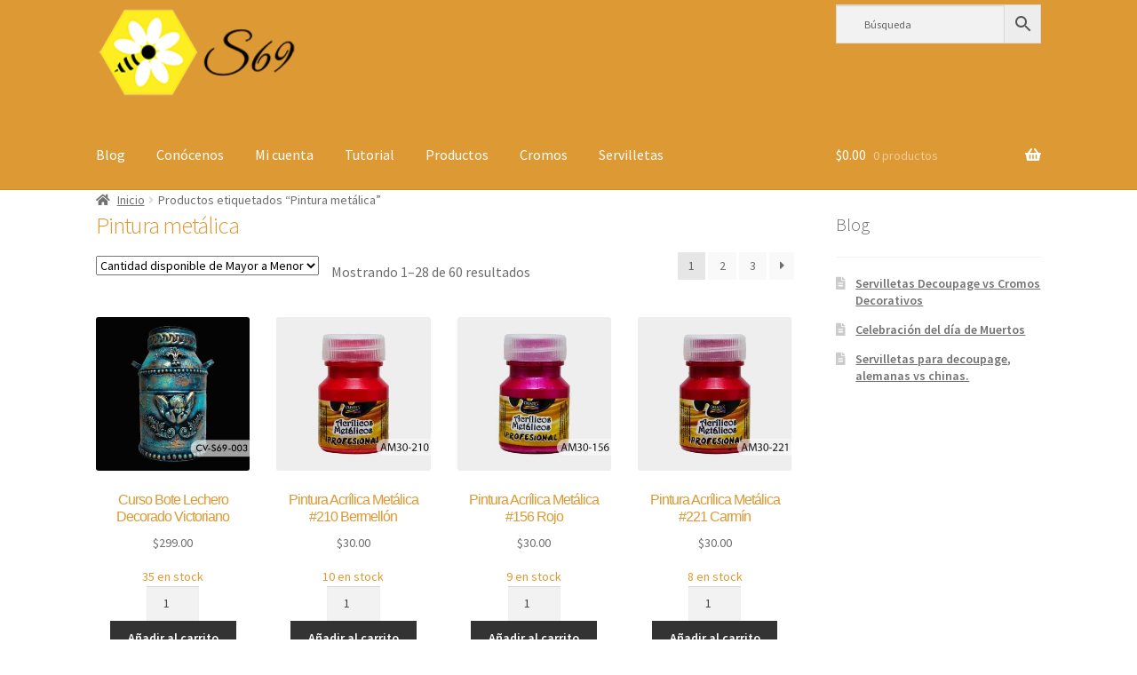

--- FILE ---
content_type: text/html; charset=UTF-8
request_url: https://s69.com.mx/etiqueta-producto/pintura-metalica/
body_size: 139693
content:
<!doctype html>
<html lang="es">
<head>
<meta charset="UTF-8">
<meta name="viewport" content="width=device-width, initial-scale=1">
<link rel="profile" href="http://gmpg.org/xfn/11">
<link rel="pingback" href="https://s69.com.mx/xmlrpc.php">

<title>Pintura metálica &#8211; S69, DECOUPAGE Y MANUALIDADES</title>
<meta name='robots' content='max-image-preview:large' />
<link rel='dns-prefetch' href='//capi-automation.s3.us-east-2.amazonaws.com' />
<link rel='dns-prefetch' href='//fonts.googleapis.com' />
<link rel="alternate" type="application/rss+xml" title="S69, DECOUPAGE Y MANUALIDADES &raquo; Feed" href="https://s69.com.mx/feed/" />
<link rel="alternate" type="application/rss+xml" title="S69, DECOUPAGE Y MANUALIDADES &raquo; Feed de los comentarios" href="https://s69.com.mx/comments/feed/" />
<link rel="alternate" type="application/rss+xml" title="S69, DECOUPAGE Y MANUALIDADES &raquo; Pintura metálica Etiqueta Feed" href="https://s69.com.mx/etiqueta-producto/pintura-metalica/feed/" />
<style id='wp-img-auto-sizes-contain-inline-css'>
img:is([sizes=auto i],[sizes^="auto," i]){contain-intrinsic-size:3000px 1500px}
/*# sourceURL=wp-img-auto-sizes-contain-inline-css */
</style>

<style id='wp-emoji-styles-inline-css'>

	img.wp-smiley, img.emoji {
		display: inline !important;
		border: none !important;
		box-shadow: none !important;
		height: 1em !important;
		width: 1em !important;
		margin: 0 0.07em !important;
		vertical-align: -0.1em !important;
		background: none !important;
		padding: 0 !important;
	}
/*# sourceURL=wp-emoji-styles-inline-css */
</style>
<link rel='stylesheet' id='wp-block-library-css' href='https://s69.com.mx/wp-includes/css/dist/block-library/style.min.css?ver=6.9' media='all' />
<link rel='stylesheet' id='wc-blocks-style-css' href='https://s69.com.mx/wp-content/plugins/woocommerce/assets/client/blocks/wc-blocks.css?ver=wc-10.4.3' media='all' />
<style id='global-styles-inline-css'>
:root{--wp--preset--aspect-ratio--square: 1;--wp--preset--aspect-ratio--4-3: 4/3;--wp--preset--aspect-ratio--3-4: 3/4;--wp--preset--aspect-ratio--3-2: 3/2;--wp--preset--aspect-ratio--2-3: 2/3;--wp--preset--aspect-ratio--16-9: 16/9;--wp--preset--aspect-ratio--9-16: 9/16;--wp--preset--color--black: #000000;--wp--preset--color--cyan-bluish-gray: #abb8c3;--wp--preset--color--white: #ffffff;--wp--preset--color--pale-pink: #f78da7;--wp--preset--color--vivid-red: #cf2e2e;--wp--preset--color--luminous-vivid-orange: #ff6900;--wp--preset--color--luminous-vivid-amber: #fcb900;--wp--preset--color--light-green-cyan: #7bdcb5;--wp--preset--color--vivid-green-cyan: #00d084;--wp--preset--color--pale-cyan-blue: #8ed1fc;--wp--preset--color--vivid-cyan-blue: #0693e3;--wp--preset--color--vivid-purple: #9b51e0;--wp--preset--gradient--vivid-cyan-blue-to-vivid-purple: linear-gradient(135deg,rgb(6,147,227) 0%,rgb(155,81,224) 100%);--wp--preset--gradient--light-green-cyan-to-vivid-green-cyan: linear-gradient(135deg,rgb(122,220,180) 0%,rgb(0,208,130) 100%);--wp--preset--gradient--luminous-vivid-amber-to-luminous-vivid-orange: linear-gradient(135deg,rgb(252,185,0) 0%,rgb(255,105,0) 100%);--wp--preset--gradient--luminous-vivid-orange-to-vivid-red: linear-gradient(135deg,rgb(255,105,0) 0%,rgb(207,46,46) 100%);--wp--preset--gradient--very-light-gray-to-cyan-bluish-gray: linear-gradient(135deg,rgb(238,238,238) 0%,rgb(169,184,195) 100%);--wp--preset--gradient--cool-to-warm-spectrum: linear-gradient(135deg,rgb(74,234,220) 0%,rgb(151,120,209) 20%,rgb(207,42,186) 40%,rgb(238,44,130) 60%,rgb(251,105,98) 80%,rgb(254,248,76) 100%);--wp--preset--gradient--blush-light-purple: linear-gradient(135deg,rgb(255,206,236) 0%,rgb(152,150,240) 100%);--wp--preset--gradient--blush-bordeaux: linear-gradient(135deg,rgb(254,205,165) 0%,rgb(254,45,45) 50%,rgb(107,0,62) 100%);--wp--preset--gradient--luminous-dusk: linear-gradient(135deg,rgb(255,203,112) 0%,rgb(199,81,192) 50%,rgb(65,88,208) 100%);--wp--preset--gradient--pale-ocean: linear-gradient(135deg,rgb(255,245,203) 0%,rgb(182,227,212) 50%,rgb(51,167,181) 100%);--wp--preset--gradient--electric-grass: linear-gradient(135deg,rgb(202,248,128) 0%,rgb(113,206,126) 100%);--wp--preset--gradient--midnight: linear-gradient(135deg,rgb(2,3,129) 0%,rgb(40,116,252) 100%);--wp--preset--font-size--small: 14px;--wp--preset--font-size--medium: 23px;--wp--preset--font-size--large: 26px;--wp--preset--font-size--x-large: 42px;--wp--preset--font-size--normal: 16px;--wp--preset--font-size--huge: 37px;--wp--preset--spacing--20: 0.44rem;--wp--preset--spacing--30: 0.67rem;--wp--preset--spacing--40: 1rem;--wp--preset--spacing--50: 1.5rem;--wp--preset--spacing--60: 2.25rem;--wp--preset--spacing--70: 3.38rem;--wp--preset--spacing--80: 5.06rem;--wp--preset--shadow--natural: 6px 6px 9px rgba(0, 0, 0, 0.2);--wp--preset--shadow--deep: 12px 12px 50px rgba(0, 0, 0, 0.4);--wp--preset--shadow--sharp: 6px 6px 0px rgba(0, 0, 0, 0.2);--wp--preset--shadow--outlined: 6px 6px 0px -3px rgb(255, 255, 255), 6px 6px rgb(0, 0, 0);--wp--preset--shadow--crisp: 6px 6px 0px rgb(0, 0, 0);}:root :where(.is-layout-flow) > :first-child{margin-block-start: 0;}:root :where(.is-layout-flow) > :last-child{margin-block-end: 0;}:root :where(.is-layout-flow) > *{margin-block-start: 24px;margin-block-end: 0;}:root :where(.is-layout-constrained) > :first-child{margin-block-start: 0;}:root :where(.is-layout-constrained) > :last-child{margin-block-end: 0;}:root :where(.is-layout-constrained) > *{margin-block-start: 24px;margin-block-end: 0;}:root :where(.is-layout-flex){gap: 24px;}:root :where(.is-layout-grid){gap: 24px;}body .is-layout-flex{display: flex;}.is-layout-flex{flex-wrap: wrap;align-items: center;}.is-layout-flex > :is(*, div){margin: 0;}body .is-layout-grid{display: grid;}.is-layout-grid > :is(*, div){margin: 0;}.has-black-color{color: var(--wp--preset--color--black) !important;}.has-cyan-bluish-gray-color{color: var(--wp--preset--color--cyan-bluish-gray) !important;}.has-white-color{color: var(--wp--preset--color--white) !important;}.has-pale-pink-color{color: var(--wp--preset--color--pale-pink) !important;}.has-vivid-red-color{color: var(--wp--preset--color--vivid-red) !important;}.has-luminous-vivid-orange-color{color: var(--wp--preset--color--luminous-vivid-orange) !important;}.has-luminous-vivid-amber-color{color: var(--wp--preset--color--luminous-vivid-amber) !important;}.has-light-green-cyan-color{color: var(--wp--preset--color--light-green-cyan) !important;}.has-vivid-green-cyan-color{color: var(--wp--preset--color--vivid-green-cyan) !important;}.has-pale-cyan-blue-color{color: var(--wp--preset--color--pale-cyan-blue) !important;}.has-vivid-cyan-blue-color{color: var(--wp--preset--color--vivid-cyan-blue) !important;}.has-vivid-purple-color{color: var(--wp--preset--color--vivid-purple) !important;}.has-black-background-color{background-color: var(--wp--preset--color--black) !important;}.has-cyan-bluish-gray-background-color{background-color: var(--wp--preset--color--cyan-bluish-gray) !important;}.has-white-background-color{background-color: var(--wp--preset--color--white) !important;}.has-pale-pink-background-color{background-color: var(--wp--preset--color--pale-pink) !important;}.has-vivid-red-background-color{background-color: var(--wp--preset--color--vivid-red) !important;}.has-luminous-vivid-orange-background-color{background-color: var(--wp--preset--color--luminous-vivid-orange) !important;}.has-luminous-vivid-amber-background-color{background-color: var(--wp--preset--color--luminous-vivid-amber) !important;}.has-light-green-cyan-background-color{background-color: var(--wp--preset--color--light-green-cyan) !important;}.has-vivid-green-cyan-background-color{background-color: var(--wp--preset--color--vivid-green-cyan) !important;}.has-pale-cyan-blue-background-color{background-color: var(--wp--preset--color--pale-cyan-blue) !important;}.has-vivid-cyan-blue-background-color{background-color: var(--wp--preset--color--vivid-cyan-blue) !important;}.has-vivid-purple-background-color{background-color: var(--wp--preset--color--vivid-purple) !important;}.has-black-border-color{border-color: var(--wp--preset--color--black) !important;}.has-cyan-bluish-gray-border-color{border-color: var(--wp--preset--color--cyan-bluish-gray) !important;}.has-white-border-color{border-color: var(--wp--preset--color--white) !important;}.has-pale-pink-border-color{border-color: var(--wp--preset--color--pale-pink) !important;}.has-vivid-red-border-color{border-color: var(--wp--preset--color--vivid-red) !important;}.has-luminous-vivid-orange-border-color{border-color: var(--wp--preset--color--luminous-vivid-orange) !important;}.has-luminous-vivid-amber-border-color{border-color: var(--wp--preset--color--luminous-vivid-amber) !important;}.has-light-green-cyan-border-color{border-color: var(--wp--preset--color--light-green-cyan) !important;}.has-vivid-green-cyan-border-color{border-color: var(--wp--preset--color--vivid-green-cyan) !important;}.has-pale-cyan-blue-border-color{border-color: var(--wp--preset--color--pale-cyan-blue) !important;}.has-vivid-cyan-blue-border-color{border-color: var(--wp--preset--color--vivid-cyan-blue) !important;}.has-vivid-purple-border-color{border-color: var(--wp--preset--color--vivid-purple) !important;}.has-vivid-cyan-blue-to-vivid-purple-gradient-background{background: var(--wp--preset--gradient--vivid-cyan-blue-to-vivid-purple) !important;}.has-light-green-cyan-to-vivid-green-cyan-gradient-background{background: var(--wp--preset--gradient--light-green-cyan-to-vivid-green-cyan) !important;}.has-luminous-vivid-amber-to-luminous-vivid-orange-gradient-background{background: var(--wp--preset--gradient--luminous-vivid-amber-to-luminous-vivid-orange) !important;}.has-luminous-vivid-orange-to-vivid-red-gradient-background{background: var(--wp--preset--gradient--luminous-vivid-orange-to-vivid-red) !important;}.has-very-light-gray-to-cyan-bluish-gray-gradient-background{background: var(--wp--preset--gradient--very-light-gray-to-cyan-bluish-gray) !important;}.has-cool-to-warm-spectrum-gradient-background{background: var(--wp--preset--gradient--cool-to-warm-spectrum) !important;}.has-blush-light-purple-gradient-background{background: var(--wp--preset--gradient--blush-light-purple) !important;}.has-blush-bordeaux-gradient-background{background: var(--wp--preset--gradient--blush-bordeaux) !important;}.has-luminous-dusk-gradient-background{background: var(--wp--preset--gradient--luminous-dusk) !important;}.has-pale-ocean-gradient-background{background: var(--wp--preset--gradient--pale-ocean) !important;}.has-electric-grass-gradient-background{background: var(--wp--preset--gradient--electric-grass) !important;}.has-midnight-gradient-background{background: var(--wp--preset--gradient--midnight) !important;}.has-small-font-size{font-size: var(--wp--preset--font-size--small) !important;}.has-medium-font-size{font-size: var(--wp--preset--font-size--medium) !important;}.has-large-font-size{font-size: var(--wp--preset--font-size--large) !important;}.has-x-large-font-size{font-size: var(--wp--preset--font-size--x-large) !important;}
/*# sourceURL=global-styles-inline-css */
</style>

<style id='classic-theme-styles-inline-css'>
/*! This file is auto-generated */
.wp-block-button__link{color:#fff;background-color:#32373c;border-radius:9999px;box-shadow:none;text-decoration:none;padding:calc(.667em + 2px) calc(1.333em + 2px);font-size:1.125em}.wp-block-file__button{background:#32373c;color:#fff;text-decoration:none}
/*# sourceURL=/wp-includes/css/classic-themes.min.css */
</style>
<link rel='stylesheet' id='storefront-gutenberg-blocks-css' href='https://s69.com.mx/wp-content/themes/storefront/assets/css/base/gutenberg-blocks.css?ver=4.6.2' media='all' />
<style id='storefront-gutenberg-blocks-inline-css'>

				.wp-block-button__link:not(.has-text-color) {
					color: #333333;
				}

				.wp-block-button__link:not(.has-text-color):hover,
				.wp-block-button__link:not(.has-text-color):focus,
				.wp-block-button__link:not(.has-text-color):active {
					color: #333333;
				}

				.wp-block-button__link:not(.has-background) {
					background-color: #eeeeee;
				}

				.wp-block-button__link:not(.has-background):hover,
				.wp-block-button__link:not(.has-background):focus,
				.wp-block-button__link:not(.has-background):active {
					border-color: #d5d5d5;
					background-color: #d5d5d5;
				}

				.wc-block-grid__products .wc-block-grid__product .wp-block-button__link {
					background-color: #eeeeee;
					border-color: #eeeeee;
					color: #333333;
				}

				.wp-block-quote footer,
				.wp-block-quote cite,
				.wp-block-quote__citation {
					color: #6d6d6d;
				}

				.wp-block-pullquote cite,
				.wp-block-pullquote footer,
				.wp-block-pullquote__citation {
					color: #6d6d6d;
				}

				.wp-block-image figcaption {
					color: #6d6d6d;
				}

				.wp-block-separator.is-style-dots::before {
					color: #dd9933;
				}

				.wp-block-file a.wp-block-file__button {
					color: #333333;
					background-color: #eeeeee;
					border-color: #eeeeee;
				}

				.wp-block-file a.wp-block-file__button:hover,
				.wp-block-file a.wp-block-file__button:focus,
				.wp-block-file a.wp-block-file__button:active {
					color: #333333;
					background-color: #d5d5d5;
				}

				.wp-block-code,
				.wp-block-preformatted pre {
					color: #6d6d6d;
				}

				.wp-block-table:not( .has-background ):not( .is-style-stripes ) tbody tr:nth-child(2n) td {
					background-color: #fdfdfd;
				}

				.wp-block-cover .wp-block-cover__inner-container h1:not(.has-text-color),
				.wp-block-cover .wp-block-cover__inner-container h2:not(.has-text-color),
				.wp-block-cover .wp-block-cover__inner-container h3:not(.has-text-color),
				.wp-block-cover .wp-block-cover__inner-container h4:not(.has-text-color),
				.wp-block-cover .wp-block-cover__inner-container h5:not(.has-text-color),
				.wp-block-cover .wp-block-cover__inner-container h6:not(.has-text-color) {
					color: #000000;
				}

				div.wc-block-components-price-slider__range-input-progress,
				.rtl .wc-block-components-price-slider__range-input-progress {
					--range-color: #dd9933;
				}

				/* Target only IE11 */
				@media all and (-ms-high-contrast: none), (-ms-high-contrast: active) {
					.wc-block-components-price-slider__range-input-progress {
						background: #dd9933;
					}
				}

				.wc-block-components-button:not(.is-link) {
					background-color: #333333;
					color: #ffffff;
				}

				.wc-block-components-button:not(.is-link):hover,
				.wc-block-components-button:not(.is-link):focus,
				.wc-block-components-button:not(.is-link):active {
					background-color: #1a1a1a;
					color: #ffffff;
				}

				.wc-block-components-button:not(.is-link):disabled {
					background-color: #333333;
					color: #ffffff;
				}

				.wc-block-cart__submit-container {
					background-color: #ffffff;
				}

				.wc-block-cart__submit-container::before {
					color: rgba(220,220,220,0.5);
				}

				.wc-block-components-order-summary-item__quantity {
					background-color: #ffffff;
					border-color: #6d6d6d;
					box-shadow: 0 0 0 2px #ffffff;
					color: #6d6d6d;
				}
			
/*# sourceURL=storefront-gutenberg-blocks-inline-css */
</style>
<style id='woocommerce-inline-inline-css'>
.woocommerce form .form-row .required { visibility: visible; }
/*# sourceURL=woocommerce-inline-inline-css */
</style>
<link rel='stylesheet' id='aws-style-css' href='https://s69.com.mx/wp-content/plugins/advanced-woo-search/assets/css/common.min.css?ver=3.51' media='all' />
<link rel='stylesheet' id='woo_conditional_payments_css-css' href='https://s69.com.mx/wp-content/plugins/conditional-payments-for-woocommerce/frontend/css/woo-conditional-payments.css?ver=3.4.1' media='all' />
<link rel='stylesheet' id='dashicons-css' href='https://s69.com.mx/wp-includes/css/dashicons.min.css?ver=6.9' media='all' />
<link rel='stylesheet' id='cfvsw_swatches_product-css' href='https://s69.com.mx/wp-content/plugins/variation-swatches-woo/assets/css/swatches.css?ver=1.0.13' media='all' />
<style id='cfvsw_swatches_product-inline-css'>
.cfvsw-tooltip{background:#000000;color:#ffffff;} .cfvsw-tooltip:before{background:#000000;}:root {--cfvsw-swatches-font-size: 12px;--cfvsw-swatches-border-color: #000000;--cfvsw-swatches-border-color-hover: #00000080;--cfvsw-swatches-border-width: 1px;--cfvsw-swatches-tooltip-font-size: 12px;}
/*# sourceURL=cfvsw_swatches_product-inline-css */
</style>
<link rel='stylesheet' id='storefront-style-css' href='https://s69.com.mx/wp-content/themes/storefront/style.css?ver=4.6.2' media='all' />
<style id='storefront-style-inline-css'>

			.main-navigation ul li a,
			.site-title a,
			ul.menu li a,
			.site-branding h1 a,
			button.menu-toggle,
			button.menu-toggle:hover,
			.handheld-navigation .dropdown-toggle {
				color: #ffffff;
			}

			button.menu-toggle,
			button.menu-toggle:hover {
				border-color: #ffffff;
			}

			.main-navigation ul li a:hover,
			.main-navigation ul li:hover > a,
			.site-title a:hover,
			.site-header ul.menu li.current-menu-item > a {
				color: #ffffff;
			}

			table:not( .has-background ) th {
				background-color: #f8f8f8;
			}

			table:not( .has-background ) tbody td {
				background-color: #fdfdfd;
			}

			table:not( .has-background ) tbody tr:nth-child(2n) td,
			fieldset,
			fieldset legend {
				background-color: #fbfbfb;
			}

			.site-header,
			.secondary-navigation ul ul,
			.main-navigation ul.menu > li.menu-item-has-children:after,
			.secondary-navigation ul.menu ul,
			.storefront-handheld-footer-bar,
			.storefront-handheld-footer-bar ul li > a,
			.storefront-handheld-footer-bar ul li.search .site-search,
			button.menu-toggle,
			button.menu-toggle:hover {
				background-color: #dd9933;
			}

			p.site-description,
			.site-header,
			.storefront-handheld-footer-bar {
				color: #ffffff;
			}

			button.menu-toggle:after,
			button.menu-toggle:before,
			button.menu-toggle span:before {
				background-color: #ffffff;
			}

			h1, h2, h3, h4, h5, h6, .wc-block-grid__product-title {
				color: #dd9933;
			}

			.widget h1 {
				border-bottom-color: #dd9933;
			}

			body,
			.secondary-navigation a {
				color: #6d6d6d;
			}

			.widget-area .widget a,
			.hentry .entry-header .posted-on a,
			.hentry .entry-header .post-author a,
			.hentry .entry-header .post-comments a,
			.hentry .entry-header .byline a {
				color: #727272;
			}

			a {
				color: #dd9933;
			}

			a:focus,
			button:focus,
			.button.alt:focus,
			input:focus,
			textarea:focus,
			input[type="button"]:focus,
			input[type="reset"]:focus,
			input[type="submit"]:focus,
			input[type="email"]:focus,
			input[type="tel"]:focus,
			input[type="url"]:focus,
			input[type="password"]:focus,
			input[type="search"]:focus {
				outline-color: #dd9933;
			}

			button, input[type="button"], input[type="reset"], input[type="submit"], .button, .widget a.button {
				background-color: #eeeeee;
				border-color: #eeeeee;
				color: #333333;
			}

			button:hover, input[type="button"]:hover, input[type="reset"]:hover, input[type="submit"]:hover, .button:hover, .widget a.button:hover {
				background-color: #d5d5d5;
				border-color: #d5d5d5;
				color: #333333;
			}

			button.alt, input[type="button"].alt, input[type="reset"].alt, input[type="submit"].alt, .button.alt, .widget-area .widget a.button.alt {
				background-color: #333333;
				border-color: #333333;
				color: #ffffff;
			}

			button.alt:hover, input[type="button"].alt:hover, input[type="reset"].alt:hover, input[type="submit"].alt:hover, .button.alt:hover, .widget-area .widget a.button.alt:hover {
				background-color: #1a1a1a;
				border-color: #1a1a1a;
				color: #ffffff;
			}

			.pagination .page-numbers li .page-numbers.current {
				background-color: #e6e6e6;
				color: #636363;
			}

			#comments .comment-list .comment-content .comment-text {
				background-color: #f8f8f8;
			}

			.site-footer {
				background-color: #f0f0f0;
				color: #6d6d6d;
			}

			.site-footer a:not(.button):not(.components-button) {
				color: #333333;
			}

			.site-footer .storefront-handheld-footer-bar a:not(.button):not(.components-button) {
				color: #ffffff;
			}

			.site-footer h1, .site-footer h2, .site-footer h3, .site-footer h4, .site-footer h5, .site-footer h6, .site-footer .widget .widget-title, .site-footer .widget .widgettitle {
				color: #333333;
			}

			.page-template-template-homepage.has-post-thumbnail .type-page.has-post-thumbnail .entry-title {
				color: #000000;
			}

			.page-template-template-homepage.has-post-thumbnail .type-page.has-post-thumbnail .entry-content {
				color: #000000;
			}

			@media screen and ( min-width: 768px ) {
				.secondary-navigation ul.menu a:hover {
					color: #ffffff;
				}

				.secondary-navigation ul.menu a {
					color: #ffffff;
				}

				.main-navigation ul.menu ul.sub-menu,
				.main-navigation ul.nav-menu ul.children {
					background-color: #ce8a24;
				}

				.site-header {
					border-bottom-color: #ce8a24;
				}
			}
/*# sourceURL=storefront-style-inline-css */
</style>
<link rel='stylesheet' id='storefront-icons-css' href='https://s69.com.mx/wp-content/themes/storefront/assets/css/base/icons.css?ver=4.6.2' media='all' />
<link rel='stylesheet' id='storefront-fonts-css' href='https://fonts.googleapis.com/css?family=Source+Sans+Pro%3A400%2C300%2C300italic%2C400italic%2C600%2C700%2C900&#038;subset=latin%2Clatin-ext&#038;ver=4.6.2' media='all' />
<link rel='stylesheet' id='storefront-woocommerce-style-css' href='https://s69.com.mx/wp-content/themes/storefront/assets/css/woocommerce/woocommerce.css?ver=4.6.2' media='all' />
<style id='storefront-woocommerce-style-inline-css'>
@font-face {
				font-family: star;
				src: url(https://s69.com.mx/wp-content/plugins/woocommerce/assets/fonts/star.eot);
				src:
					url(https://s69.com.mx/wp-content/plugins/woocommerce/assets/fonts/star.eot?#iefix) format("embedded-opentype"),
					url(https://s69.com.mx/wp-content/plugins/woocommerce/assets/fonts/star.woff) format("woff"),
					url(https://s69.com.mx/wp-content/plugins/woocommerce/assets/fonts/star.ttf) format("truetype"),
					url(https://s69.com.mx/wp-content/plugins/woocommerce/assets/fonts/star.svg#star) format("svg");
				font-weight: 400;
				font-style: normal;
			}
			@font-face {
				font-family: WooCommerce;
				src: url(https://s69.com.mx/wp-content/plugins/woocommerce/assets/fonts/WooCommerce.eot);
				src:
					url(https://s69.com.mx/wp-content/plugins/woocommerce/assets/fonts/WooCommerce.eot?#iefix) format("embedded-opentype"),
					url(https://s69.com.mx/wp-content/plugins/woocommerce/assets/fonts/WooCommerce.woff) format("woff"),
					url(https://s69.com.mx/wp-content/plugins/woocommerce/assets/fonts/WooCommerce.ttf) format("truetype"),
					url(https://s69.com.mx/wp-content/plugins/woocommerce/assets/fonts/WooCommerce.svg#WooCommerce) format("svg");
				font-weight: 400;
				font-style: normal;
			}

			a.cart-contents,
			.site-header-cart .widget_shopping_cart a {
				color: #ffffff;
			}

			a.cart-contents:hover,
			.site-header-cart .widget_shopping_cart a:hover,
			.site-header-cart:hover > li > a {
				color: #ffffff;
			}

			table.cart td.product-remove,
			table.cart td.actions {
				border-top-color: #ffffff;
			}

			.storefront-handheld-footer-bar ul li.cart .count {
				background-color: #ffffff;
				color: #dd9933;
				border-color: #dd9933;
			}

			.woocommerce-tabs ul.tabs li.active a,
			ul.products li.product .price,
			.onsale,
			.wc-block-grid__product-onsale,
			.widget_search form:before,
			.widget_product_search form:before {
				color: #6d6d6d;
			}

			.woocommerce-breadcrumb a,
			a.woocommerce-review-link,
			.product_meta a {
				color: #727272;
			}

			.wc-block-grid__product-onsale,
			.onsale {
				border-color: #6d6d6d;
			}

			.star-rating span:before,
			.quantity .plus, .quantity .minus,
			p.stars a:hover:after,
			p.stars a:after,
			.star-rating span:before,
			#payment .payment_methods li input[type=radio]:first-child:checked+label:before {
				color: #dd9933;
			}

			.widget_price_filter .ui-slider .ui-slider-range,
			.widget_price_filter .ui-slider .ui-slider-handle {
				background-color: #dd9933;
			}

			.order_details {
				background-color: #f8f8f8;
			}

			.order_details > li {
				border-bottom: 1px dotted #e3e3e3;
			}

			.order_details:before,
			.order_details:after {
				background: -webkit-linear-gradient(transparent 0,transparent 0),-webkit-linear-gradient(135deg,#f8f8f8 33.33%,transparent 33.33%),-webkit-linear-gradient(45deg,#f8f8f8 33.33%,transparent 33.33%)
			}

			#order_review {
				background-color: #ffffff;
			}

			#payment .payment_methods > li .payment_box,
			#payment .place-order {
				background-color: #fafafa;
			}

			#payment .payment_methods > li:not(.woocommerce-notice) {
				background-color: #f5f5f5;
			}

			#payment .payment_methods > li:not(.woocommerce-notice):hover {
				background-color: #f0f0f0;
			}

			.woocommerce-pagination .page-numbers li .page-numbers.current {
				background-color: #e6e6e6;
				color: #636363;
			}

			.wc-block-grid__product-onsale,
			.onsale,
			.woocommerce-pagination .page-numbers li .page-numbers:not(.current) {
				color: #6d6d6d;
			}

			p.stars a:before,
			p.stars a:hover~a:before,
			p.stars.selected a.active~a:before {
				color: #6d6d6d;
			}

			p.stars.selected a.active:before,
			p.stars:hover a:before,
			p.stars.selected a:not(.active):before,
			p.stars.selected a.active:before {
				color: #dd9933;
			}

			.single-product div.product .woocommerce-product-gallery .woocommerce-product-gallery__trigger {
				background-color: #eeeeee;
				color: #333333;
			}

			.single-product div.product .woocommerce-product-gallery .woocommerce-product-gallery__trigger:hover {
				background-color: #d5d5d5;
				border-color: #d5d5d5;
				color: #333333;
			}

			.button.added_to_cart:focus,
			.button.wc-forward:focus {
				outline-color: #dd9933;
			}

			.added_to_cart,
			.site-header-cart .widget_shopping_cart a.button,
			.wc-block-grid__products .wc-block-grid__product .wp-block-button__link {
				background-color: #eeeeee;
				border-color: #eeeeee;
				color: #333333;
			}

			.added_to_cart:hover,
			.site-header-cart .widget_shopping_cart a.button:hover,
			.wc-block-grid__products .wc-block-grid__product .wp-block-button__link:hover {
				background-color: #d5d5d5;
				border-color: #d5d5d5;
				color: #333333;
			}

			.added_to_cart.alt, .added_to_cart, .widget a.button.checkout {
				background-color: #333333;
				border-color: #333333;
				color: #ffffff;
			}

			.added_to_cart.alt:hover, .added_to_cart:hover, .widget a.button.checkout:hover {
				background-color: #1a1a1a;
				border-color: #1a1a1a;
				color: #ffffff;
			}

			.button.loading {
				color: #eeeeee;
			}

			.button.loading:hover {
				background-color: #eeeeee;
			}

			.button.loading:after {
				color: #333333;
			}

			@media screen and ( min-width: 768px ) {
				.site-header-cart .widget_shopping_cart,
				.site-header .product_list_widget li .quantity {
					color: #ffffff;
				}

				.site-header-cart .widget_shopping_cart .buttons,
				.site-header-cart .widget_shopping_cart .total {
					background-color: #d38f29;
				}

				.site-header-cart .widget_shopping_cart {
					background-color: #ce8a24;
				}
			}
				.storefront-product-pagination a {
					color: #6d6d6d;
					background-color: #ffffff;
				}
				.storefront-sticky-add-to-cart {
					color: #6d6d6d;
					background-color: #ffffff;
				}

				.storefront-sticky-add-to-cart a:not(.button) {
					color: #ffffff;
				}
/*# sourceURL=storefront-woocommerce-style-inline-css */
</style>
<link rel='stylesheet' id='storefront-child-style-css' href='https://s69.com.mx/wp-content/themes/storefront-child/style.css?ver=3.5.1.1616901183' media='all' />
<link rel='stylesheet' id='storefront-woocommerce-brands-style-css' href='https://s69.com.mx/wp-content/themes/storefront/assets/css/woocommerce/extensions/brands.css?ver=4.6.2' media='all' />
<script type="text/template" id="tmpl-variation-template">
	<div class="woocommerce-variation-description">{{{ data.variation.variation_description }}}</div>
	<div class="woocommerce-variation-price">{{{ data.variation.price_html }}}</div>
	<div class="woocommerce-variation-availability">{{{ data.variation.availability_html }}}</div>
</script>
<script type="text/template" id="tmpl-unavailable-variation-template">
	<p role="alert">Lo siento, este producto no está disponible. Por favor, elige otra combinación.</p>
</script>
<script src="https://s69.com.mx/wp-includes/js/jquery/jquery.min.js?ver=3.7.1" id="jquery-core-js"></script>
<script src="https://s69.com.mx/wp-includes/js/jquery/jquery-migrate.min.js?ver=3.4.1" id="jquery-migrate-js"></script>
<script src="https://s69.com.mx/wp-content/plugins/woocommerce/assets/js/jquery-blockui/jquery.blockUI.min.js?ver=2.7.0-wc.10.4.3" id="wc-jquery-blockui-js" data-wp-strategy="defer"></script>
<script id="wc-add-to-cart-js-extra">
var wc_add_to_cart_params = {"ajax_url":"/wp-admin/admin-ajax.php","wc_ajax_url":"/?wc-ajax=%%endpoint%%","i18n_view_cart":"Ver carrito","cart_url":"https://s69.com.mx/carrito/","is_cart":"","cart_redirect_after_add":"no"};
//# sourceURL=wc-add-to-cart-js-extra
</script>
<script src="https://s69.com.mx/wp-content/plugins/woocommerce/assets/js/frontend/add-to-cart.min.js?ver=10.4.3" id="wc-add-to-cart-js" defer data-wp-strategy="defer"></script>
<script src="https://s69.com.mx/wp-content/plugins/woocommerce/assets/js/js-cookie/js.cookie.min.js?ver=2.1.4-wc.10.4.3" id="wc-js-cookie-js" defer data-wp-strategy="defer"></script>
<script id="woocommerce-js-extra">
var woocommerce_params = {"ajax_url":"/wp-admin/admin-ajax.php","wc_ajax_url":"/?wc-ajax=%%endpoint%%","i18n_password_show":"Mostrar contrase\u00f1a","i18n_password_hide":"Ocultar contrase\u00f1a"};
//# sourceURL=woocommerce-js-extra
</script>
<script src="https://s69.com.mx/wp-content/plugins/woocommerce/assets/js/frontend/woocommerce.min.js?ver=10.4.3" id="woocommerce-js" defer data-wp-strategy="defer"></script>
<script src="https://s69.com.mx/wp-includes/js/underscore.min.js?ver=1.13.7" id="underscore-js"></script>
<script id="wp-util-js-extra">
var _wpUtilSettings = {"ajax":{"url":"/wp-admin/admin-ajax.php"}};
//# sourceURL=wp-util-js-extra
</script>
<script src="https://s69.com.mx/wp-includes/js/wp-util.min.js?ver=6.9" id="wp-util-js"></script>
<script id="wc-cart-fragments-js-extra">
var wc_cart_fragments_params = {"ajax_url":"/wp-admin/admin-ajax.php","wc_ajax_url":"/?wc-ajax=%%endpoint%%","cart_hash_key":"wc_cart_hash_53c7f3980d1bce41d4bdb2ed617306ed","fragment_name":"wc_fragments_53c7f3980d1bce41d4bdb2ed617306ed","request_timeout":"5000"};
//# sourceURL=wc-cart-fragments-js-extra
</script>
<script src="https://s69.com.mx/wp-content/plugins/woocommerce/assets/js/frontend/cart-fragments.min.js?ver=10.4.3" id="wc-cart-fragments-js" defer data-wp-strategy="defer"></script>
<link rel="https://api.w.org/" href="https://s69.com.mx/wp-json/" /><link rel="alternate" title="JSON" type="application/json" href="https://s69.com.mx/wp-json/wp/v2/product_tag/1432" /><link rel="EditURI" type="application/rsd+xml" title="RSD" href="https://s69.com.mx/xmlrpc.php?rsd" />
<meta name="generator" content="WordPress 6.9" />
<meta name="generator" content="WooCommerce 10.4.3" />
	<link rel="preconnect" href="https://fonts.googleapis.com">
	<link rel="preconnect" href="https://fonts.gstatic.com">
	<link href='https://fonts.googleapis.com/css2?display=swap&family=Poppins:wght@100;400' rel='stylesheet'><!-- Google site verification - Google for WooCommerce -->
<meta name="google-site-verification" content="I5YBVOlAFqgW4A9u1Cu9-MiDDvzvC6S6i4PXBZFhSU8" />
	<noscript><style>.woocommerce-product-gallery{ opacity: 1 !important; }</style></noscript>
				<script  type="text/javascript">
				!function(f,b,e,v,n,t,s){if(f.fbq)return;n=f.fbq=function(){n.callMethod?
					n.callMethod.apply(n,arguments):n.queue.push(arguments)};if(!f._fbq)f._fbq=n;
					n.push=n;n.loaded=!0;n.version='2.0';n.queue=[];t=b.createElement(e);t.async=!0;
					t.src=v;s=b.getElementsByTagName(e)[0];s.parentNode.insertBefore(t,s)}(window,
					document,'script','https://connect.facebook.net/en_US/fbevents.js');
			</script>
			<!-- WooCommerce Facebook Integration Begin -->
			<script  type="text/javascript">

				fbq('init', '131341645478645', {}, {
    "agent": "woocommerce_0-10.4.3-3.5.15"
});

				document.addEventListener( 'DOMContentLoaded', function() {
					// Insert placeholder for events injected when a product is added to the cart through AJAX.
					document.body.insertAdjacentHTML( 'beforeend', '<div class=\"wc-facebook-pixel-event-placeholder\"></div>' );
				}, false );

			</script>
			<!-- WooCommerce Facebook Integration End -->
			<link rel="icon" href="https://s69.com.mx/wp-content/uploads/2020/02/cropped-Icono-Servilletas-Alemanas-S69-00-32x32.png" sizes="32x32" />
<link rel="icon" href="https://s69.com.mx/wp-content/uploads/2020/02/cropped-Icono-Servilletas-Alemanas-S69-00-192x192.png" sizes="192x192" />
<link rel="apple-touch-icon" href="https://s69.com.mx/wp-content/uploads/2020/02/cropped-Icono-Servilletas-Alemanas-S69-00-180x180.png" />
<meta name="msapplication-TileImage" content="https://s69.com.mx/wp-content/uploads/2020/02/cropped-Icono-Servilletas-Alemanas-S69-00-270x270.png" />
		<style id="wp-custom-css">
			.site-header{
	padding: 5px 0px 0px;
	}

.storefront-full-width-content.woocommerce-cart .entry-header, .storefront-full-width-content.woocommerce-checkout .entry-header, .storefront-full-width-content.woocommerce-account .entry-header, .storefront-full-width-content .woocommerce-products-header{
	padding:0 0 0em
}

.storefront-breadcrumb{
	padding: 0 0.5em 0;
	margin: 0 0 0.1em
}
.storefront-primary-navigation{
	padding:0px 0px 0px;
	margin:0px 0px 0px;
}
.site-info {
display:none;
}
/*Eliminar direccion opcional*/
.wc-block-components-text-input.wc-block-components-address-form__address_2 {
display:none;
}
		</style>
			<style id="egf-frontend-styles" type="text/css">
		p {font-size: 16px;line-height: 1.1;margin-top: 9px;} h1 {color: #dd9933;font-size: 27px;} h2 {color: #dd9933;font-family: 'Trebuchet MS', sans-serif;font-style: normal;font-weight: 400;letter-spacing: -1px;} h3 {font-family: 'Poppins', sans-serif;font-size: 18px;font-style: normal;font-weight: 400;} h4 {font-family: 'Poppins', sans-serif;font-size: 18px;font-style: normal;font-weight: 400;} h5 {font-family: 'Poppins', sans-serif;font-size: 14px;font-style: normal;font-weight: 100;} h6 {font-family: 'Poppins', sans-serif;font-size: 14px;font-style: normal;font-weight: 100;} 	</style>
	<link rel='stylesheet' id='mediaelement-css' href='https://s69.com.mx/wp-includes/js/mediaelement/mediaelementplayer-legacy.min.css?ver=4.2.17' media='all' />
<link rel='stylesheet' id='wp-mediaelement-css' href='https://s69.com.mx/wp-includes/js/mediaelement/wp-mediaelement.min.css?ver=6.9' media='all' />
</head>

<body class="archive tax-product_tag term-pintura-metalica term-1432 wp-custom-logo wp-embed-responsive wp-theme-storefront wp-child-theme-storefront-child theme-storefront woocommerce woocommerce-page woocommerce-no-js storefront-align-wide right-sidebar woocommerce-active">



<div id="page" class="hfeed site">
	
	<header id="masthead" class="site-header" role="banner" style="">

		<div class="col-full">		<a class="skip-link screen-reader-text" href="#site-navigation">Ir a la navegación</a>
		<a class="skip-link screen-reader-text" href="#content">Ir al contenido</a>
				<div class="site-branding">
			<a href="https://s69.com.mx/" class="custom-logo-link" rel="home"><img width="204" height="96" src="https://s69.com.mx/wp-content/uploads/2021/06/cropped-Logo-200x100-Servilletas-Alemanas-S69.png" class="custom-logo" alt="S69, DECOUPAGE Y MANUALIDADES" decoding="async" /></a>		</div>
					<div class="site-search">
				<div class="widget woocommerce widget_product_search"><div class="aws-container" data-url="/?wc-ajax=aws_action" data-siteurl="https://s69.com.mx" data-lang="" data-show-loader="true" data-show-more="true" data-show-page="true" data-ajax-search="true" data-show-clear="true" data-mobile-screen="true" data-use-analytics="false" data-min-chars="3" data-buttons-order="2" data-timeout="300" data-is-mobile="false" data-page-id="1432" data-tax="product_tag" ><form class="aws-search-form" action="https://s69.com.mx/" method="get" role="search" ><div class="aws-wrapper"><label class="aws-search-label" for="69675a094a159">Búsqueda</label><input type="search" name="s" id="69675a094a159" value="" class="aws-search-field" placeholder="Búsqueda" autocomplete="off" /><input type="hidden" name="post_type" value="product"><input type="hidden" name="type_aws" value="true"><div class="aws-search-clear"><span>×</span></div><div class="aws-loader"></div></div><div class="aws-search-btn aws-form-btn"><span class="aws-search-btn_icon"><svg focusable="false" xmlns="http://www.w3.org/2000/svg" viewBox="0 0 24 24" width="24px"><path d="M15.5 14h-.79l-.28-.27C15.41 12.59 16 11.11 16 9.5 16 5.91 13.09 3 9.5 3S3 5.91 3 9.5 5.91 16 9.5 16c1.61 0 3.09-.59 4.23-1.57l.27.28v.79l5 4.99L20.49 19l-4.99-5zm-6 0C7.01 14 5 11.99 5 9.5S7.01 5 9.5 5 14 7.01 14 9.5 11.99 14 9.5 14z"></path></svg></span></div></form></div></div>			</div>
			</div><div class="storefront-primary-navigation"><div class="col-full">		<nav id="site-navigation" class="main-navigation" role="navigation" aria-label="Navegación principal">
		<button id="site-navigation-menu-toggle" class="menu-toggle" aria-controls="site-navigation" aria-expanded="false"><span>Menú</span></button>
			<div class="primary-navigation"><ul id="menu-principal" class="menu"><li id="menu-item-17851" class="menu-item menu-item-type-post_type menu-item-object-page menu-item-17851"><a href="https://s69.com.mx/blog/">Blog</a></li>
<li id="menu-item-17852" class="menu-item menu-item-type-post_type menu-item-object-page menu-item-17852"><a href="https://s69.com.mx/about/">Conócenos</a></li>
<li id="menu-item-17853" class="menu-item menu-item-type-post_type menu-item-object-page menu-item-17853"><a href="https://s69.com.mx/mi-cuenta/">Mi cuenta</a></li>
<li id="menu-item-17854" class="menu-item menu-item-type-post_type menu-item-object-page menu-item-17854"><a href="https://s69.com.mx/tutoriales-aprende-con-s69/">Tutorial</a></li>
<li id="menu-item-17850" class="menu-item menu-item-type-post_type menu-item-object-page menu-item-home menu-item-17850"><a href="https://s69.com.mx/">Productos</a></li>
<li id="menu-item-18060" class="menu-item menu-item-type-taxonomy menu-item-object-product_cat menu-item-18060"><a href="https://s69.com.mx/categoria-producto/papel-decorado/">Cromos</a></li>
<li id="menu-item-18061" class="menu-item menu-item-type-taxonomy menu-item-object-product_cat menu-item-18061"><a href="https://s69.com.mx/categoria-producto/servilletas-decoradas/">Servilletas</a></li>
</ul></div><div class="handheld-navigation"><ul id="menu-principal-1" class="menu"><li class="menu-item menu-item-type-post_type menu-item-object-page menu-item-17851"><a href="https://s69.com.mx/blog/">Blog</a></li>
<li class="menu-item menu-item-type-post_type menu-item-object-page menu-item-17852"><a href="https://s69.com.mx/about/">Conócenos</a></li>
<li class="menu-item menu-item-type-post_type menu-item-object-page menu-item-17853"><a href="https://s69.com.mx/mi-cuenta/">Mi cuenta</a></li>
<li class="menu-item menu-item-type-post_type menu-item-object-page menu-item-17854"><a href="https://s69.com.mx/tutoriales-aprende-con-s69/">Tutorial</a></li>
<li class="menu-item menu-item-type-post_type menu-item-object-page menu-item-home menu-item-17850"><a href="https://s69.com.mx/">Productos</a></li>
<li class="menu-item menu-item-type-taxonomy menu-item-object-product_cat menu-item-18060"><a href="https://s69.com.mx/categoria-producto/papel-decorado/">Cromos</a></li>
<li class="menu-item menu-item-type-taxonomy menu-item-object-product_cat menu-item-18061"><a href="https://s69.com.mx/categoria-producto/servilletas-decoradas/">Servilletas</a></li>
</ul></div>		</nav><!-- #site-navigation -->
				<ul id="site-header-cart" class="site-header-cart menu">
			<li class="">
							<a class="cart-contents" href="https://s69.com.mx/carrito/" title="Ver tu carrito de compra">
								<span class="woocommerce-Price-amount amount"><span class="woocommerce-Price-currencySymbol">&#036;</span>0.00</span> <span class="count">0 productos</span>
			</a>
					</li>
			<li>
				<div class="widget woocommerce widget_shopping_cart"><div class="widget_shopping_cart_content"></div></div>			</li>
		</ul>
			</div></div>
	</header><!-- #masthead -->

	<div class="storefront-breadcrumb"><div class="col-full"><nav class="woocommerce-breadcrumb" aria-label="migas de pan"><a href="https://s69.com.mx">Inicio</a><span class="breadcrumb-separator"> / </span>Productos etiquetados &ldquo;Pintura metálica&rdquo;</nav></div></div>
	<div id="content" class="site-content" tabindex="-1">
		<div class="col-full">

		<div class="woocommerce"></div>		<div id="primary" class="content-area">
			<main id="main" class="site-main" role="main">
		<header class="woocommerce-products-header">
			<h1 class="woocommerce-products-header__title page-title">Pintura metálica</h1>
	
	</header>
<div class="storefront-sorting"><div class="woocommerce-notices-wrapper"></div><form class="woocommerce-ordering" method="get">
		<select
		name="orderby"
		class="orderby"
					aria-label="Pedido de la tienda"
			>
					<option value="popularity" >Ordenar por popularidad</option>
					<option value="rating" >Ordenar por puntuación media</option>
					<option value="date" >Ordenar por los últimos</option>
					<option value="price" >Ordenar por precio: bajo a alto</option>
					<option value="price-desc" >Ordenar por precio: alto a bajo</option>
					<option value="stock_quantity-asc" >Cantidad disponible de Menor a Mayor</option>
					<option value="stock_quantity-desc"  selected='selected'>Cantidad disponible de Mayor a Menor</option>
			</select>
	<input type="hidden" name="paged" value="1" />
	</form>
<p class="woocommerce-result-count" role="alert" aria-relevant="all" >
	Mostrando 1&ndash;28 de 60 resultados</p>
<nav class="woocommerce-pagination" aria-label="Paginación de producto">
	<ul class='page-numbers'>
	<li><span aria-label="Página 1" aria-current="page" class="page-numbers current">1</span></li>
	<li><a aria-label="Página 2" class="page-numbers" href="https://s69.com.mx/etiqueta-producto/pintura-metalica/page/2/">2</a></li>
	<li><a aria-label="Página 3" class="page-numbers" href="https://s69.com.mx/etiqueta-producto/pintura-metalica/page/3/">3</a></li>
	<li><a class="next page-numbers" href="https://s69.com.mx/etiqueta-producto/pintura-metalica/page/2/">&rarr;</a></li>
</ul>
</nav>
</div><ul class="products columns-4">
<li class="product type-product post-27748 status-publish first instock product_cat-cursos product_tag-bote product_tag-curso product_tag-lechera product_tag-lechero product_tag-molde-silicon product_tag-pasta-das product_tag-pintura-metalica has-post-thumbnail virtual purchasable product-type-simple">
	<a href="https://s69.com.mx/tienda/cursos/curso-bote-lechero-decorado-victoriano/" class="woocommerce-LoopProduct-link woocommerce-loop-product__link"><img width="324" height="324" src="https://s69.com.mx/wp-content/uploads/2025/03/CV-S69-003-324x324.jpg" class="attachment-woocommerce_thumbnail size-woocommerce_thumbnail" alt="Curso Bote Lechero Decorado Victoriano" decoding="async" fetchpriority="high" srcset="https://s69.com.mx/wp-content/uploads/2025/03/CV-S69-003-324x324.jpg 324w, https://s69.com.mx/wp-content/uploads/2025/03/CV-S69-003-300x300.jpg 300w, https://s69.com.mx/wp-content/uploads/2025/03/CV-S69-003-150x150.jpg 150w, https://s69.com.mx/wp-content/uploads/2025/03/CV-S69-003-416x416.jpg 416w, https://s69.com.mx/wp-content/uploads/2025/03/CV-S69-003-100x100.jpg 100w, https://s69.com.mx/wp-content/uploads/2025/03/CV-S69-003.jpg 600w" sizes="(max-width: 324px) 100vw, 324px" /><h2 class="woocommerce-loop-product__title">Curso Bote Lechero Decorado Victoriano</h2>
	<span class="price"><span class="woocommerce-Price-amount amount"><bdi><span class="woocommerce-Price-currencySymbol">&#36;</span>299.00</bdi></span></span>
<div class="stock" >35 en stock</div></a><form action="/etiqueta-producto/pintura-metalica/?add-to-cart=27748" class="cart" method="post" enctype="multipart/form-data"><div class="quantity">
		<label class="screen-reader-text" for="quantity_69675a094e1a6">Curso Bote Lechero Decorado Victoriano cantidad</label>
	<input
		type="number"
				id="quantity_69675a094e1a6"
		class="input-text qty text"
		name="quantity"
		value="1"
		aria-label="Cantidad de productos"
				min="1"
							step="1"
			placeholder=""
			inputmode="numeric"
			autocomplete="off"
			/>
	</div>
<button type="submit" data-quantity="1" data-product_id="27748" class="button alt ajax_add_to_cart add_to_cart_button product_type_simple">Añadir al carrito</button></form>	<span id="woocommerce_loop_add_to_cart_link_describedby_27748" class="screen-reader-text">
			</span>
</li>
<li class="product type-product post-19805 status-publish instock product_cat-acrilicas-createx product_cat-pegamentos-pinturas product_tag-acrilica product_tag-color product_tag-color-metalico product_tag-metalicas product_tag-metalicos product_tag-pintura product_tag-pintura-metalica has-post-thumbnail shipping-taxable purchasable product-type-simple">
	<a href="https://s69.com.mx/tienda/pegamentos-pinturas/acrilicas-createx/pintura-acrilica-metalica-210-bermellon/" class="woocommerce-LoopProduct-link woocommerce-loop-product__link"><img width="324" height="324" src="https://s69.com.mx/wp-content/uploads/2021/09/AM30-210-324x324.jpg" class="attachment-woocommerce_thumbnail size-woocommerce_thumbnail" alt="Pintura Acrílica Metálica #210 Bermellón" decoding="async" srcset="https://s69.com.mx/wp-content/uploads/2021/09/AM30-210-324x324.jpg 324w, https://s69.com.mx/wp-content/uploads/2021/09/AM30-210-100x100.jpg 100w, https://s69.com.mx/wp-content/uploads/2021/09/AM30-210-416x416.jpg 416w, https://s69.com.mx/wp-content/uploads/2021/09/AM30-210-300x300.jpg 300w, https://s69.com.mx/wp-content/uploads/2021/09/AM30-210-150x150.jpg 150w, https://s69.com.mx/wp-content/uploads/2021/09/AM30-210.jpg 567w" sizes="(max-width: 324px) 100vw, 324px" /><h2 class="woocommerce-loop-product__title">Pintura Acrílica Metálica #210 Bermellón</h2>
	<span class="price"><span class="woocommerce-Price-amount amount"><bdi><span class="woocommerce-Price-currencySymbol">&#36;</span>30.00</bdi></span></span>
<div class="stock" >10 en stock</div></a><form action="/etiqueta-producto/pintura-metalica/?add-to-cart=19805" class="cart" method="post" enctype="multipart/form-data"><div class="quantity">
		<label class="screen-reader-text" for="quantity_69675a094f2b3">Pintura Acrílica Metálica #210 Bermellón cantidad</label>
	<input
		type="number"
				id="quantity_69675a094f2b3"
		class="input-text qty text"
		name="quantity"
		value="1"
		aria-label="Cantidad de productos"
				min="1"
					max="10"
							step="1"
			placeholder=""
			inputmode="numeric"
			autocomplete="off"
			/>
	</div>
<button type="submit" data-quantity="1" data-product_id="19805" class="button alt ajax_add_to_cart add_to_cart_button product_type_simple">Añadir al carrito</button></form>	<span id="woocommerce_loop_add_to_cart_link_describedby_19805" class="screen-reader-text">
			</span>
</li>
<li class="product type-product post-19800 status-publish instock product_cat-acrilicas-createx product_cat-pegamentos-pinturas product_tag-acrilica product_tag-color product_tag-color-metalico product_tag-metalicas product_tag-metalicos product_tag-pintura product_tag-pintura-metalica has-post-thumbnail shipping-taxable purchasable product-type-simple">
	<a href="https://s69.com.mx/tienda/pegamentos-pinturas/acrilicas-createx/pintura-acrilica-metalica-156-rojo/" class="woocommerce-LoopProduct-link woocommerce-loop-product__link"><img width="324" height="324" src="https://s69.com.mx/wp-content/uploads/2021/09/AM30-156-324x324.jpg" class="attachment-woocommerce_thumbnail size-woocommerce_thumbnail" alt="Pintura Acrílica Metálica #156 Rojo" decoding="async" srcset="https://s69.com.mx/wp-content/uploads/2021/09/AM30-156-324x324.jpg 324w, https://s69.com.mx/wp-content/uploads/2021/09/AM30-156-100x100.jpg 100w, https://s69.com.mx/wp-content/uploads/2021/09/AM30-156-416x416.jpg 416w, https://s69.com.mx/wp-content/uploads/2021/09/AM30-156-300x300.jpg 300w, https://s69.com.mx/wp-content/uploads/2021/09/AM30-156-150x150.jpg 150w, https://s69.com.mx/wp-content/uploads/2021/09/AM30-156.jpg 567w" sizes="(max-width: 324px) 100vw, 324px" /><h2 class="woocommerce-loop-product__title">Pintura Acrílica Metálica #156 Rojo</h2>
	<span class="price"><span class="woocommerce-Price-amount amount"><bdi><span class="woocommerce-Price-currencySymbol">&#36;</span>30.00</bdi></span></span>
<div class="stock" >9 en stock</div></a><form action="/etiqueta-producto/pintura-metalica/?add-to-cart=19800" class="cart" method="post" enctype="multipart/form-data"><div class="quantity">
		<label class="screen-reader-text" for="quantity_69675a09501ed">Pintura Acrílica Metálica #156 Rojo cantidad</label>
	<input
		type="number"
				id="quantity_69675a09501ed"
		class="input-text qty text"
		name="quantity"
		value="1"
		aria-label="Cantidad de productos"
				min="1"
					max="9"
							step="1"
			placeholder=""
			inputmode="numeric"
			autocomplete="off"
			/>
	</div>
<button type="submit" data-quantity="1" data-product_id="19800" class="button alt ajax_add_to_cart add_to_cart_button product_type_simple">Añadir al carrito</button></form>	<span id="woocommerce_loop_add_to_cart_link_describedby_19800" class="screen-reader-text">
			</span>
</li>
<li class="product type-product post-19809 status-publish last instock product_cat-acrilicas-createx product_cat-pegamentos-pinturas product_tag-acrilica product_tag-color product_tag-color-metalico product_tag-metalicas product_tag-metalicos product_tag-pintura product_tag-pintura-metalica has-post-thumbnail shipping-taxable purchasable product-type-simple">
	<a href="https://s69.com.mx/tienda/pegamentos-pinturas/acrilicas-createx/pintura-acrilica-metalica-221-carmin/" class="woocommerce-LoopProduct-link woocommerce-loop-product__link"><img width="324" height="324" src="https://s69.com.mx/wp-content/uploads/2021/09/AM30-221-324x324.jpg" class="attachment-woocommerce_thumbnail size-woocommerce_thumbnail" alt="Pintura Acrílica Metálica #221 Carmín" decoding="async" loading="lazy" srcset="https://s69.com.mx/wp-content/uploads/2021/09/AM30-221-324x324.jpg 324w, https://s69.com.mx/wp-content/uploads/2021/09/AM30-221-100x100.jpg 100w, https://s69.com.mx/wp-content/uploads/2021/09/AM30-221-416x416.jpg 416w, https://s69.com.mx/wp-content/uploads/2021/09/AM30-221-300x300.jpg 300w, https://s69.com.mx/wp-content/uploads/2021/09/AM30-221-150x150.jpg 150w, https://s69.com.mx/wp-content/uploads/2021/09/AM30-221.jpg 567w" sizes="auto, (max-width: 324px) 100vw, 324px" /><h2 class="woocommerce-loop-product__title">Pintura Acrílica Metálica #221 Carmín</h2>
	<span class="price"><span class="woocommerce-Price-amount amount"><bdi><span class="woocommerce-Price-currencySymbol">&#36;</span>30.00</bdi></span></span>
<div class="stock" >8 en stock</div></a><form action="/etiqueta-producto/pintura-metalica/?add-to-cart=19809" class="cart" method="post" enctype="multipart/form-data"><div class="quantity">
		<label class="screen-reader-text" for="quantity_69675a0951486">Pintura Acrílica Metálica #221 Carmín cantidad</label>
	<input
		type="number"
				id="quantity_69675a0951486"
		class="input-text qty text"
		name="quantity"
		value="1"
		aria-label="Cantidad de productos"
				min="1"
					max="8"
							step="1"
			placeholder=""
			inputmode="numeric"
			autocomplete="off"
			/>
	</div>
<button type="submit" data-quantity="1" data-product_id="19809" class="button alt ajax_add_to_cart add_to_cart_button product_type_simple">Añadir al carrito</button></form>	<span id="woocommerce_loop_add_to_cart_link_describedby_19809" class="screen-reader-text">
			</span>
</li>
<li class="product type-product post-19799 status-publish first instock product_cat-acrilicas-createx product_cat-pegamentos-pinturas product_tag-acrilica product_tag-color product_tag-color-metalico product_tag-metalicas product_tag-metalicos product_tag-pintura product_tag-pintura-metalica has-post-thumbnail shipping-taxable purchasable product-type-simple">
	<a href="https://s69.com.mx/tienda/pegamentos-pinturas/acrilicas-createx/pintura-acrilica-metalica-154-azul-ceruleo/" class="woocommerce-LoopProduct-link woocommerce-loop-product__link"><img width="324" height="324" src="https://s69.com.mx/wp-content/uploads/2021/09/AM30-154-324x324.jpg" class="attachment-woocommerce_thumbnail size-woocommerce_thumbnail" alt="Pintura Acrílica Metálica #154 Azul Cerúleo" decoding="async" loading="lazy" srcset="https://s69.com.mx/wp-content/uploads/2021/09/AM30-154-324x324.jpg 324w, https://s69.com.mx/wp-content/uploads/2021/09/AM30-154-100x100.jpg 100w, https://s69.com.mx/wp-content/uploads/2021/09/AM30-154-416x416.jpg 416w, https://s69.com.mx/wp-content/uploads/2021/09/AM30-154-300x300.jpg 300w, https://s69.com.mx/wp-content/uploads/2021/09/AM30-154-150x150.jpg 150w, https://s69.com.mx/wp-content/uploads/2021/09/AM30-154.jpg 567w" sizes="auto, (max-width: 324px) 100vw, 324px" /><h2 class="woocommerce-loop-product__title">Pintura Acrílica Metálica #154 Azul Cerúleo</h2>
	<span class="price"><span class="woocommerce-Price-amount amount"><bdi><span class="woocommerce-Price-currencySymbol">&#36;</span>30.00</bdi></span></span>
<div class="stock" >8 en stock</div></a><form action="/etiqueta-producto/pintura-metalica/?add-to-cart=19799" class="cart" method="post" enctype="multipart/form-data"><div class="quantity">
		<label class="screen-reader-text" for="quantity_69675a0952a78">Pintura Acrílica Metálica #154 Azul Cerúleo cantidad</label>
	<input
		type="number"
				id="quantity_69675a0952a78"
		class="input-text qty text"
		name="quantity"
		value="1"
		aria-label="Cantidad de productos"
				min="1"
					max="8"
							step="1"
			placeholder=""
			inputmode="numeric"
			autocomplete="off"
			/>
	</div>
<button type="submit" data-quantity="1" data-product_id="19799" class="button alt ajax_add_to_cart add_to_cart_button product_type_simple">Añadir al carrito</button></form>	<span id="woocommerce_loop_add_to_cart_link_describedby_19799" class="screen-reader-text">
			</span>
</li>
<li class="product type-product post-19801 status-publish instock product_cat-acrilicas-createx product_cat-pegamentos-pinturas product_tag-acrilica product_tag-color product_tag-color-metalico product_tag-metalicas product_tag-metalicos product_tag-pintura product_tag-pintura-metalica has-post-thumbnail shipping-taxable purchasable product-type-simple">
	<a href="https://s69.com.mx/tienda/pegamentos-pinturas/acrilicas-createx/pintura-acrilica-metalica-158-naranja-tornasol/" class="woocommerce-LoopProduct-link woocommerce-loop-product__link"><img width="324" height="324" src="https://s69.com.mx/wp-content/uploads/2021/09/AM30-158-324x324.jpg" class="attachment-woocommerce_thumbnail size-woocommerce_thumbnail" alt="Pintura Acrílica Metálica #158 Naranja Tornasol" decoding="async" loading="lazy" srcset="https://s69.com.mx/wp-content/uploads/2021/09/AM30-158-324x324.jpg 324w, https://s69.com.mx/wp-content/uploads/2021/09/AM30-158-100x100.jpg 100w, https://s69.com.mx/wp-content/uploads/2021/09/AM30-158-416x416.jpg 416w, https://s69.com.mx/wp-content/uploads/2021/09/AM30-158-300x300.jpg 300w, https://s69.com.mx/wp-content/uploads/2021/09/AM30-158-150x150.jpg 150w, https://s69.com.mx/wp-content/uploads/2021/09/AM30-158.jpg 567w" sizes="auto, (max-width: 324px) 100vw, 324px" /><h2 class="woocommerce-loop-product__title">Pintura Acrílica Metálica #158 Naranja Tornasol</h2>
	<span class="price"><span class="woocommerce-Price-amount amount"><bdi><span class="woocommerce-Price-currencySymbol">&#36;</span>30.00</bdi></span></span>
<div class="stock" >7 en stock</div></a><form action="/etiqueta-producto/pintura-metalica/?add-to-cart=19801" class="cart" method="post" enctype="multipart/form-data"><div class="quantity">
		<label class="screen-reader-text" for="quantity_69675a0953f5a">Pintura Acrílica Metálica #158 Naranja Tornasol cantidad</label>
	<input
		type="number"
				id="quantity_69675a0953f5a"
		class="input-text qty text"
		name="quantity"
		value="1"
		aria-label="Cantidad de productos"
				min="1"
					max="7"
							step="1"
			placeholder=""
			inputmode="numeric"
			autocomplete="off"
			/>
	</div>
<button type="submit" data-quantity="1" data-product_id="19801" class="button alt ajax_add_to_cart add_to_cart_button product_type_simple">Añadir al carrito</button></form>	<span id="woocommerce_loop_add_to_cart_link_describedby_19801" class="screen-reader-text">
			</span>
</li>
<li class="product type-product post-19811 status-publish instock product_cat-acrilicas-createx product_cat-pegamentos-pinturas product_tag-acrilica product_tag-color product_tag-color-metalico product_tag-metalicas product_tag-metalicos product_tag-pintura product_tag-pintura-metalica has-post-thumbnail shipping-taxable purchasable product-type-simple">
	<a href="https://s69.com.mx/tienda/pegamentos-pinturas/acrilicas-createx/pintura-acrilica-metalica-320-uva/" class="woocommerce-LoopProduct-link woocommerce-loop-product__link"><img width="324" height="324" src="https://s69.com.mx/wp-content/uploads/2021/09/AM30-320-324x324.jpg" class="attachment-woocommerce_thumbnail size-woocommerce_thumbnail" alt="Pintura Acrílica Metálica #320 Uva" decoding="async" loading="lazy" srcset="https://s69.com.mx/wp-content/uploads/2021/09/AM30-320-324x324.jpg 324w, https://s69.com.mx/wp-content/uploads/2021/09/AM30-320-100x100.jpg 100w, https://s69.com.mx/wp-content/uploads/2021/09/AM30-320-416x416.jpg 416w, https://s69.com.mx/wp-content/uploads/2021/09/AM30-320-300x300.jpg 300w, https://s69.com.mx/wp-content/uploads/2021/09/AM30-320-150x150.jpg 150w, https://s69.com.mx/wp-content/uploads/2021/09/AM30-320.jpg 567w" sizes="auto, (max-width: 324px) 100vw, 324px" /><h2 class="woocommerce-loop-product__title">Pintura Acrílica Metálica #320 Uva</h2>
	<span class="price"><span class="woocommerce-Price-amount amount"><bdi><span class="woocommerce-Price-currencySymbol">&#36;</span>30.00</bdi></span></span>
<div class="stock" >6 en stock</div></a><form action="/etiqueta-producto/pintura-metalica/?add-to-cart=19811" class="cart" method="post" enctype="multipart/form-data"><div class="quantity">
		<label class="screen-reader-text" for="quantity_69675a0955474">Pintura Acrílica Metálica #320 Uva cantidad</label>
	<input
		type="number"
				id="quantity_69675a0955474"
		class="input-text qty text"
		name="quantity"
		value="1"
		aria-label="Cantidad de productos"
				min="1"
					max="6"
							step="1"
			placeholder=""
			inputmode="numeric"
			autocomplete="off"
			/>
	</div>
<button type="submit" data-quantity="1" data-product_id="19811" class="button alt ajax_add_to_cart add_to_cart_button product_type_simple">Añadir al carrito</button></form>	<span id="woocommerce_loop_add_to_cart_link_describedby_19811" class="screen-reader-text">
			</span>
</li>
<li class="product type-product post-19804 status-publish last instock product_cat-acrilicas-createx product_cat-pegamentos-pinturas product_tag-acrilica product_tag-color product_tag-color-metalico product_tag-metalicas product_tag-metalicos product_tag-pintura product_tag-pintura-metalica has-post-thumbnail shipping-taxable purchasable product-type-simple">
	<a href="https://s69.com.mx/tienda/pegamentos-pinturas/acrilicas-createx/pintura-acrilica-metalica-170-cobre/" class="woocommerce-LoopProduct-link woocommerce-loop-product__link"><img width="324" height="324" src="https://s69.com.mx/wp-content/uploads/2021/09/AM30-170-324x324.jpg" class="attachment-woocommerce_thumbnail size-woocommerce_thumbnail" alt="Pintura Acrílica Metálica #170 Cobre" decoding="async" loading="lazy" srcset="https://s69.com.mx/wp-content/uploads/2021/09/AM30-170-324x324.jpg 324w, https://s69.com.mx/wp-content/uploads/2021/09/AM30-170-100x100.jpg 100w, https://s69.com.mx/wp-content/uploads/2021/09/AM30-170-416x416.jpg 416w, https://s69.com.mx/wp-content/uploads/2021/09/AM30-170-300x300.jpg 300w, https://s69.com.mx/wp-content/uploads/2021/09/AM30-170-150x150.jpg 150w, https://s69.com.mx/wp-content/uploads/2021/09/AM30-170.jpg 567w" sizes="auto, (max-width: 324px) 100vw, 324px" /><h2 class="woocommerce-loop-product__title">Pintura Acrílica Metálica #170 Cobre</h2>
	<span class="price"><span class="woocommerce-Price-amount amount"><bdi><span class="woocommerce-Price-currencySymbol">&#36;</span>30.00</bdi></span></span>
<div class="stock" >5 en stock</div></a><form action="/etiqueta-producto/pintura-metalica/?add-to-cart=19804" class="cart" method="post" enctype="multipart/form-data"><div class="quantity">
		<label class="screen-reader-text" for="quantity_69675a09562f2">Pintura Acrílica Metálica #170 Cobre cantidad</label>
	<input
		type="number"
				id="quantity_69675a09562f2"
		class="input-text qty text"
		name="quantity"
		value="1"
		aria-label="Cantidad de productos"
				min="1"
					max="5"
							step="1"
			placeholder=""
			inputmode="numeric"
			autocomplete="off"
			/>
	</div>
<button type="submit" data-quantity="1" data-product_id="19804" class="button alt ajax_add_to_cart add_to_cart_button product_type_simple">Añadir al carrito</button></form>	<span id="woocommerce_loop_add_to_cart_link_describedby_19804" class="screen-reader-text">
			</span>
</li>
<li class="product type-product post-19798 status-publish first instock product_cat-acrilicas-createx product_cat-pegamentos-pinturas product_tag-acrilica product_tag-color product_tag-color-metalico product_tag-metalicas product_tag-metalicos product_tag-pintura product_tag-pintura-metalica has-post-thumbnail shipping-taxable purchasable product-type-simple">
	<a href="https://s69.com.mx/tienda/pegamentos-pinturas/acrilicas-createx/pintura-acrilica-metalica-153-verde-agua/" class="woocommerce-LoopProduct-link woocommerce-loop-product__link"><img width="324" height="324" src="https://s69.com.mx/wp-content/uploads/2021/09/AM30-153-324x324.jpg" class="attachment-woocommerce_thumbnail size-woocommerce_thumbnail" alt="Pintura Acrílica Metálica #153 Verde Agua" decoding="async" loading="lazy" srcset="https://s69.com.mx/wp-content/uploads/2021/09/AM30-153-324x324.jpg 324w, https://s69.com.mx/wp-content/uploads/2021/09/AM30-153-100x100.jpg 100w, https://s69.com.mx/wp-content/uploads/2021/09/AM30-153-416x416.jpg 416w, https://s69.com.mx/wp-content/uploads/2021/09/AM30-153-300x300.jpg 300w, https://s69.com.mx/wp-content/uploads/2021/09/AM30-153-150x150.jpg 150w, https://s69.com.mx/wp-content/uploads/2021/09/AM30-153.jpg 567w" sizes="auto, (max-width: 324px) 100vw, 324px" /><h2 class="woocommerce-loop-product__title">Pintura Acrílica Metálica #153 Verde Agua</h2>
	<span class="price"><span class="woocommerce-Price-amount amount"><bdi><span class="woocommerce-Price-currencySymbol">&#36;</span>30.00</bdi></span></span>
<div class="stock" >4 en stock</div></a><form action="/etiqueta-producto/pintura-metalica/?add-to-cart=19798" class="cart" method="post" enctype="multipart/form-data"><div class="quantity">
		<label class="screen-reader-text" for="quantity_69675a09570cb">Pintura Acrílica Metálica #153 Verde Agua cantidad</label>
	<input
		type="number"
				id="quantity_69675a09570cb"
		class="input-text qty text"
		name="quantity"
		value="1"
		aria-label="Cantidad de productos"
				min="1"
					max="4"
							step="1"
			placeholder=""
			inputmode="numeric"
			autocomplete="off"
			/>
	</div>
<button type="submit" data-quantity="1" data-product_id="19798" class="button alt ajax_add_to_cart add_to_cart_button product_type_simple">Añadir al carrito</button></form>	<span id="woocommerce_loop_add_to_cart_link_describedby_19798" class="screen-reader-text">
			</span>
</li>
<li class="product type-product post-19797 status-publish instock product_cat-acrilicas-createx product_cat-pegamentos-pinturas product_tag-acrilica product_tag-color product_tag-color-metalico product_tag-metalicas product_tag-metalicos product_tag-pintura product_tag-pintura-metalica has-post-thumbnail shipping-taxable purchasable product-type-simple">
	<a href="https://s69.com.mx/tienda/pegamentos-pinturas/acrilicas-createx/pintura-acrilica-metalica-151-amarillo-limon/" class="woocommerce-LoopProduct-link woocommerce-loop-product__link"><img width="324" height="324" src="https://s69.com.mx/wp-content/uploads/2021/09/AM30-151-324x324.jpg" class="attachment-woocommerce_thumbnail size-woocommerce_thumbnail" alt="Pintura Acrílica Metálica #151 Amarillo Limón" decoding="async" loading="lazy" srcset="https://s69.com.mx/wp-content/uploads/2021/09/AM30-151-324x324.jpg 324w, https://s69.com.mx/wp-content/uploads/2021/09/AM30-151-100x100.jpg 100w, https://s69.com.mx/wp-content/uploads/2021/09/AM30-151-416x416.jpg 416w, https://s69.com.mx/wp-content/uploads/2021/09/AM30-151-300x300.jpg 300w, https://s69.com.mx/wp-content/uploads/2021/09/AM30-151-150x150.jpg 150w, https://s69.com.mx/wp-content/uploads/2021/09/AM30-151.jpg 567w" sizes="auto, (max-width: 324px) 100vw, 324px" /><h2 class="woocommerce-loop-product__title">Pintura Acrílica Metálica #151 Amarillo Limón</h2>
	<span class="price"><span class="woocommerce-Price-amount amount"><bdi><span class="woocommerce-Price-currencySymbol">&#36;</span>30.00</bdi></span></span>
<div class="stock" >4 en stock</div></a><form action="/etiqueta-producto/pintura-metalica/?add-to-cart=19797" class="cart" method="post" enctype="multipart/form-data"><div class="quantity">
		<label class="screen-reader-text" for="quantity_69675a0957f19">Pintura Acrílica Metálica #151 Amarillo Limón cantidad</label>
	<input
		type="number"
				id="quantity_69675a0957f19"
		class="input-text qty text"
		name="quantity"
		value="1"
		aria-label="Cantidad de productos"
				min="1"
					max="4"
							step="1"
			placeholder=""
			inputmode="numeric"
			autocomplete="off"
			/>
	</div>
<button type="submit" data-quantity="1" data-product_id="19797" class="button alt ajax_add_to_cart add_to_cart_button product_type_simple">Añadir al carrito</button></form>	<span id="woocommerce_loop_add_to_cart_link_describedby_19797" class="screen-reader-text">
			</span>
</li>
<li class="product type-product post-17142 status-publish instock product_cat-metalicas-brilla-color product_cat-pegamentos-pinturas product_tag-brilla-color product_tag-color-metalico product_tag-pintura-metalica has-post-thumbnail shipping-taxable purchasable product-type-simple">
	<a href="https://s69.com.mx/tienda/pegamentos-pinturas/metalicas-brilla-color/pintura-metalica-brilla-color-22-verde-niquel/" class="woocommerce-LoopProduct-link woocommerce-loop-product__link"><img width="324" height="324" src="https://s69.com.mx/wp-content/uploads/2021/02/BCPM-22-324x324.jpg" class="attachment-woocommerce_thumbnail size-woocommerce_thumbnail" alt="Pintura metálica Brilla Color #22 Verde Níquel VE 6030" decoding="async" loading="lazy" srcset="https://s69.com.mx/wp-content/uploads/2021/02/BCPM-22-324x324.jpg 324w, https://s69.com.mx/wp-content/uploads/2021/02/BCPM-22-100x100.jpg 100w, https://s69.com.mx/wp-content/uploads/2021/02/BCPM-22-416x416.jpg 416w, https://s69.com.mx/wp-content/uploads/2021/02/BCPM-22-300x300.jpg 300w, https://s69.com.mx/wp-content/uploads/2021/02/BCPM-22-150x150.jpg 150w, https://s69.com.mx/wp-content/uploads/2021/02/BCPM-22.jpg 567w" sizes="auto, (max-width: 324px) 100vw, 324px" /><h2 class="woocommerce-loop-product__title">Pintura metálica Brilla Color #22 Verde Níquel VE 6030</h2>
	<span class="price"><span class="woocommerce-Price-amount amount"><bdi><span class="woocommerce-Price-currencySymbol">&#36;</span>21.00</bdi></span></span>
<div class="stock" >4 en stock</div></a><form action="/etiqueta-producto/pintura-metalica/?add-to-cart=17142" class="cart" method="post" enctype="multipart/form-data"><div class="quantity">
		<label class="screen-reader-text" for="quantity_69675a0958cd1">Pintura metálica Brilla Color #22 Verde Níquel VE 6030 cantidad</label>
	<input
		type="number"
				id="quantity_69675a0958cd1"
		class="input-text qty text"
		name="quantity"
		value="1"
		aria-label="Cantidad de productos"
				min="1"
					max="4"
							step="1"
			placeholder=""
			inputmode="numeric"
			autocomplete="off"
			/>
	</div>
<button type="submit" data-quantity="1" data-product_id="17142" class="button alt ajax_add_to_cart add_to_cart_button product_type_simple">Añadir al carrito</button></form>	<span id="woocommerce_loop_add_to_cart_link_describedby_17142" class="screen-reader-text">
			</span>
</li>
<li class="product type-product post-17132 status-publish last instock product_cat-metalicas-brilla-color product_cat-pegamentos-pinturas product_tag-brilla-color product_tag-color-metalico product_tag-pintura-metalica has-post-thumbnail shipping-taxable purchasable product-type-simple">
	<a href="https://s69.com.mx/tienda/pegamentos-pinturas/metalicas-brilla-color/pintura-metalica-brilla-color-12-cafe/" class="woocommerce-LoopProduct-link woocommerce-loop-product__link"><img width="324" height="324" src="https://s69.com.mx/wp-content/uploads/2021/02/BCPM-12-324x324.jpg" class="attachment-woocommerce_thumbnail size-woocommerce_thumbnail" alt="Pintura metálica Brilla Color #12 Café CA 6050" decoding="async" loading="lazy" srcset="https://s69.com.mx/wp-content/uploads/2021/02/BCPM-12-324x324.jpg 324w, https://s69.com.mx/wp-content/uploads/2021/02/BCPM-12-100x100.jpg 100w, https://s69.com.mx/wp-content/uploads/2021/02/BCPM-12-416x416.jpg 416w, https://s69.com.mx/wp-content/uploads/2021/02/BCPM-12-300x300.jpg 300w, https://s69.com.mx/wp-content/uploads/2021/02/BCPM-12-150x150.jpg 150w, https://s69.com.mx/wp-content/uploads/2021/02/BCPM-12.jpg 567w" sizes="auto, (max-width: 324px) 100vw, 324px" /><h2 class="woocommerce-loop-product__title">Pintura metálica Brilla Color #12 Café CA 6050</h2>
	<span class="price"><span class="woocommerce-Price-amount amount"><bdi><span class="woocommerce-Price-currencySymbol">&#36;</span>21.00</bdi></span></span>
<div class="stock" >4 en stock</div></a><form action="/etiqueta-producto/pintura-metalica/?add-to-cart=17132" class="cart" method="post" enctype="multipart/form-data"><div class="quantity">
		<label class="screen-reader-text" for="quantity_69675a095995f">Pintura metálica Brilla Color #12 Café CA 6050 cantidad</label>
	<input
		type="number"
				id="quantity_69675a095995f"
		class="input-text qty text"
		name="quantity"
		value="1"
		aria-label="Cantidad de productos"
				min="1"
					max="4"
							step="1"
			placeholder=""
			inputmode="numeric"
			autocomplete="off"
			/>
	</div>
<button type="submit" data-quantity="1" data-product_id="17132" class="button alt ajax_add_to_cart add_to_cart_button product_type_simple">Añadir al carrito</button></form>	<span id="woocommerce_loop_add_to_cart_link_describedby_17132" class="screen-reader-text">
			</span>
</li>
<li class="product type-product post-17124 status-publish first instock product_cat-metalicas-brilla-color product_cat-pegamentos-pinturas product_tag-brilla-color product_tag-color-metalico product_tag-pintura-metalica has-post-thumbnail shipping-taxable purchasable product-type-simple">
	<a href="https://s69.com.mx/tienda/pegamentos-pinturas/metalicas-brilla-color/pintura-metalica-brilla-color-04-ultra-rico/" class="woocommerce-LoopProduct-link woocommerce-loop-product__link"><img width="324" height="324" src="https://s69.com.mx/wp-content/uploads/2021/02/BCPM-04-324x324.jpg" class="attachment-woocommerce_thumbnail size-woocommerce_thumbnail" alt="Pintura metálica Brilla Color #04 Ultra Rico" decoding="async" loading="lazy" srcset="https://s69.com.mx/wp-content/uploads/2021/02/BCPM-04-324x324.jpg 324w, https://s69.com.mx/wp-content/uploads/2021/02/BCPM-04-100x100.jpg 100w, https://s69.com.mx/wp-content/uploads/2021/02/BCPM-04-416x416.jpg 416w, https://s69.com.mx/wp-content/uploads/2021/02/BCPM-04-300x300.jpg 300w, https://s69.com.mx/wp-content/uploads/2021/02/BCPM-04-150x150.jpg 150w, https://s69.com.mx/wp-content/uploads/2021/02/BCPM-04.jpg 567w" sizes="auto, (max-width: 324px) 100vw, 324px" /><h2 class="woocommerce-loop-product__title">Pintura metálica Brilla Color #04 Ultra Rico</h2>
	<span class="price"><span class="woocommerce-Price-amount amount"><bdi><span class="woocommerce-Price-currencySymbol">&#36;</span>21.00</bdi></span></span>
<div class="stock" >4 en stock</div></a><form action="/etiqueta-producto/pintura-metalica/?add-to-cart=17124" class="cart" method="post" enctype="multipart/form-data"><div class="quantity">
		<label class="screen-reader-text" for="quantity_69675a095a573">Pintura metálica Brilla Color #04 Ultra Rico cantidad</label>
	<input
		type="number"
				id="quantity_69675a095a573"
		class="input-text qty text"
		name="quantity"
		value="1"
		aria-label="Cantidad de productos"
				min="1"
					max="4"
							step="1"
			placeholder=""
			inputmode="numeric"
			autocomplete="off"
			/>
	</div>
<button type="submit" data-quantity="1" data-product_id="17124" class="button alt ajax_add_to_cart add_to_cart_button product_type_simple">Añadir al carrito</button></form>	<span id="woocommerce_loop_add_to_cart_link_describedby_17124" class="screen-reader-text">
			</span>
</li>
<li class="product type-product post-23314 status-publish instock product_cat-acrilicas-createx product_cat-pegamentos-pinturas product_tag-acrilica product_tag-color product_tag-color-metalico product_tag-metalicas product_tag-metalicos product_tag-pintura product_tag-pintura-metalica has-post-thumbnail shipping-taxable purchasable product-type-simple">
	<a href="https://s69.com.mx/tienda/pegamentos-pinturas/acrilicas-createx/pintura-acrilica-metalica-100081-oro-brillante/" class="woocommerce-LoopProduct-link woocommerce-loop-product__link"><img width="324" height="324" src="https://s69.com.mx/wp-content/uploads/2022/12/AM100-081-324x324.jpg" class="attachment-woocommerce_thumbnail size-woocommerce_thumbnail" alt="Pintura Acrílica Metálica 100#081 Oro Brillante" decoding="async" loading="lazy" srcset="https://s69.com.mx/wp-content/uploads/2022/12/AM100-081-324x324.jpg 324w, https://s69.com.mx/wp-content/uploads/2022/12/AM100-081-100x100.jpg 100w, https://s69.com.mx/wp-content/uploads/2022/12/AM100-081-416x416.jpg 416w, https://s69.com.mx/wp-content/uploads/2022/12/AM100-081-300x300.jpg 300w, https://s69.com.mx/wp-content/uploads/2022/12/AM100-081-150x150.jpg 150w, https://s69.com.mx/wp-content/uploads/2022/12/AM100-081.jpg 600w" sizes="auto, (max-width: 324px) 100vw, 324px" /><h2 class="woocommerce-loop-product__title">Pintura Acrílica Metálica 100#081 Oro Brillante</h2>
	<span class="price"><span class="woocommerce-Price-amount amount"><bdi><span class="woocommerce-Price-currencySymbol">&#36;</span>80.00</bdi></span></span>
<div class="stock" >3 en stock</div></a><form action="/etiqueta-producto/pintura-metalica/?add-to-cart=23314" class="cart" method="post" enctype="multipart/form-data"><div class="quantity">
		<label class="screen-reader-text" for="quantity_69675a095b205">Pintura Acrílica Metálica 100#081 Oro Brillante cantidad</label>
	<input
		type="number"
				id="quantity_69675a095b205"
		class="input-text qty text"
		name="quantity"
		value="1"
		aria-label="Cantidad de productos"
				min="1"
					max="3"
							step="1"
			placeholder=""
			inputmode="numeric"
			autocomplete="off"
			/>
	</div>
<button type="submit" data-quantity="1" data-product_id="23314" class="button alt ajax_add_to_cart add_to_cart_button product_type_simple">Añadir al carrito</button></form>	<span id="woocommerce_loop_add_to_cart_link_describedby_23314" class="screen-reader-text">
			</span>
</li>
<li class="product type-product post-17147 status-publish instock product_cat-metalicas-brilla-color product_cat-pegamentos-pinturas product_tag-brilla-color product_tag-color-metalico product_tag-pintura-metalica has-post-thumbnail shipping-taxable purchasable product-type-simple">
	<a href="https://s69.com.mx/tienda/pegamentos-pinturas/metalicas-brilla-color/pintura-metalica-brilla-color-27-verde-pastel/" class="woocommerce-LoopProduct-link woocommerce-loop-product__link"><img width="324" height="324" src="https://s69.com.mx/wp-content/uploads/2021/02/BCPM-27-324x324.jpg" class="attachment-woocommerce_thumbnail size-woocommerce_thumbnail" alt="Pintura metálica Brilla Color #27 Verde Pastel VE 6010" decoding="async" loading="lazy" srcset="https://s69.com.mx/wp-content/uploads/2021/02/BCPM-27-324x324.jpg 324w, https://s69.com.mx/wp-content/uploads/2021/02/BCPM-27-100x100.jpg 100w, https://s69.com.mx/wp-content/uploads/2021/02/BCPM-27-416x416.jpg 416w, https://s69.com.mx/wp-content/uploads/2021/02/BCPM-27-300x300.jpg 300w, https://s69.com.mx/wp-content/uploads/2021/02/BCPM-27-150x150.jpg 150w, https://s69.com.mx/wp-content/uploads/2021/02/BCPM-27.jpg 567w" sizes="auto, (max-width: 324px) 100vw, 324px" /><h2 class="woocommerce-loop-product__title">Pintura metálica Brilla Color #27 Verde Pastel VE 6010</h2>
	<span class="price"><span class="woocommerce-Price-amount amount"><bdi><span class="woocommerce-Price-currencySymbol">&#36;</span>21.00</bdi></span></span>
<div class="stock" >3 en stock</div></a><form action="/etiqueta-producto/pintura-metalica/?add-to-cart=17147" class="cart" method="post" enctype="multipart/form-data"><div class="quantity">
		<label class="screen-reader-text" for="quantity_69675a095be2e">Pintura metálica Brilla Color #27 Verde Pastel VE 6010 cantidad</label>
	<input
		type="number"
				id="quantity_69675a095be2e"
		class="input-text qty text"
		name="quantity"
		value="1"
		aria-label="Cantidad de productos"
				min="1"
					max="3"
							step="1"
			placeholder=""
			inputmode="numeric"
			autocomplete="off"
			/>
	</div>
<button type="submit" data-quantity="1" data-product_id="17147" class="button alt ajax_add_to_cart add_to_cart_button product_type_simple">Añadir al carrito</button></form>	<span id="woocommerce_loop_add_to_cart_link_describedby_17147" class="screen-reader-text">
			</span>
</li>
<li class="product type-product post-17146 status-publish last instock product_cat-metalicas-brilla-color product_cat-pegamentos-pinturas product_tag-brilla-color product_tag-color-metalico product_tag-pintura-metalica has-post-thumbnail shipping-taxable purchasable product-type-simple">
	<a href="https://s69.com.mx/tienda/pegamentos-pinturas/metalicas-brilla-color/pintura-metalica-brilla-color-26-violeta-indigo/" class="woocommerce-LoopProduct-link woocommerce-loop-product__link"><img width="324" height="324" src="https://s69.com.mx/wp-content/uploads/2021/02/BCPM-26-324x324.jpg" class="attachment-woocommerce_thumbnail size-woocommerce_thumbnail" alt="Pintura metálica Brilla Color #26 Violeta Índigo VI 6040" decoding="async" loading="lazy" srcset="https://s69.com.mx/wp-content/uploads/2021/02/BCPM-26-324x324.jpg 324w, https://s69.com.mx/wp-content/uploads/2021/02/BCPM-26-100x100.jpg 100w, https://s69.com.mx/wp-content/uploads/2021/02/BCPM-26-416x416.jpg 416w, https://s69.com.mx/wp-content/uploads/2021/02/BCPM-26-300x300.jpg 300w, https://s69.com.mx/wp-content/uploads/2021/02/BCPM-26-150x150.jpg 150w, https://s69.com.mx/wp-content/uploads/2021/02/BCPM-26.jpg 567w" sizes="auto, (max-width: 324px) 100vw, 324px" /><h2 class="woocommerce-loop-product__title">Pintura metálica Brilla Color #26 Violeta Índigo VI 6040</h2>
	<span class="price"><span class="woocommerce-Price-amount amount"><bdi><span class="woocommerce-Price-currencySymbol">&#36;</span>21.00</bdi></span></span>
<div class="stock" >3 en stock</div></a><form action="/etiqueta-producto/pintura-metalica/?add-to-cart=17146" class="cart" method="post" enctype="multipart/form-data"><div class="quantity">
		<label class="screen-reader-text" for="quantity_69675a095cb69">Pintura metálica Brilla Color #26 Violeta Índigo VI 6040 cantidad</label>
	<input
		type="number"
				id="quantity_69675a095cb69"
		class="input-text qty text"
		name="quantity"
		value="1"
		aria-label="Cantidad de productos"
				min="1"
					max="3"
							step="1"
			placeholder=""
			inputmode="numeric"
			autocomplete="off"
			/>
	</div>
<button type="submit" data-quantity="1" data-product_id="17146" class="button alt ajax_add_to_cart add_to_cart_button product_type_simple">Añadir al carrito</button></form>	<span id="woocommerce_loop_add_to_cart_link_describedby_17146" class="screen-reader-text">
			</span>
</li>
<li class="product type-product post-17131 status-publish first instock product_cat-metalicas-brilla-color product_cat-pegamentos-pinturas product_tag-brilla-color product_tag-color-metalico product_tag-pintura-metalica has-post-thumbnail shipping-taxable purchasable product-type-simple">
	<a href="https://s69.com.mx/tienda/pegamentos-pinturas/metalicas-brilla-color/pintura-metalica-brilla-color-11-verde-navidad/" class="woocommerce-LoopProduct-link woocommerce-loop-product__link"><img width="324" height="324" src="https://s69.com.mx/wp-content/uploads/2021/02/BCPM-11-324x324.jpg" class="attachment-woocommerce_thumbnail size-woocommerce_thumbnail" alt="Pintura metálica Brilla Color #11 Verde Navidad VE 6060" decoding="async" loading="lazy" srcset="https://s69.com.mx/wp-content/uploads/2021/02/BCPM-11-324x324.jpg 324w, https://s69.com.mx/wp-content/uploads/2021/02/BCPM-11-100x100.jpg 100w, https://s69.com.mx/wp-content/uploads/2021/02/BCPM-11-416x416.jpg 416w, https://s69.com.mx/wp-content/uploads/2021/02/BCPM-11-300x300.jpg 300w, https://s69.com.mx/wp-content/uploads/2021/02/BCPM-11-150x150.jpg 150w, https://s69.com.mx/wp-content/uploads/2021/02/BCPM-11.jpg 567w" sizes="auto, (max-width: 324px) 100vw, 324px" /><h2 class="woocommerce-loop-product__title">Pintura metálica Brilla Color #11 Verde Navidad VE 6060</h2>
	<span class="price"><span class="woocommerce-Price-amount amount"><bdi><span class="woocommerce-Price-currencySymbol">&#36;</span>21.00</bdi></span></span>
<div class="stock" >3 en stock</div></a><form action="/etiqueta-producto/pintura-metalica/?add-to-cart=17131" class="cart" method="post" enctype="multipart/form-data"><div class="quantity">
		<label class="screen-reader-text" for="quantity_69675a095d796">Pintura metálica Brilla Color #11 Verde Navidad VE 6060 cantidad</label>
	<input
		type="number"
				id="quantity_69675a095d796"
		class="input-text qty text"
		name="quantity"
		value="1"
		aria-label="Cantidad de productos"
				min="1"
					max="3"
							step="1"
			placeholder=""
			inputmode="numeric"
			autocomplete="off"
			/>
	</div>
<button type="submit" data-quantity="1" data-product_id="17131" class="button alt ajax_add_to_cart add_to_cart_button product_type_simple">Añadir al carrito</button></form>	<span id="woocommerce_loop_add_to_cart_link_describedby_17131" class="screen-reader-text">
			</span>
</li>
<li class="product type-product post-17126 status-publish instock product_cat-metalicas-brilla-color product_cat-pegamentos-pinturas product_tag-brilla-color product_tag-color-metalico product_tag-pintura-metalica has-post-thumbnail shipping-taxable purchasable product-type-simple">
	<a href="https://s69.com.mx/tienda/pegamentos-pinturas/metalicas-brilla-color/pintura-metalica-brilla-color-06-ultra-cobre/" class="woocommerce-LoopProduct-link woocommerce-loop-product__link"><img width="324" height="324" src="https://s69.com.mx/wp-content/uploads/2021/02/BCPM-06-324x324.jpg" class="attachment-woocommerce_thumbnail size-woocommerce_thumbnail" alt="Pintura metálica Brilla Color #06 Ultra Cobre" decoding="async" loading="lazy" srcset="https://s69.com.mx/wp-content/uploads/2021/02/BCPM-06-324x324.jpg 324w, https://s69.com.mx/wp-content/uploads/2021/02/BCPM-06-100x100.jpg 100w, https://s69.com.mx/wp-content/uploads/2021/02/BCPM-06-416x416.jpg 416w, https://s69.com.mx/wp-content/uploads/2021/02/BCPM-06-300x300.jpg 300w, https://s69.com.mx/wp-content/uploads/2021/02/BCPM-06-150x150.jpg 150w, https://s69.com.mx/wp-content/uploads/2021/02/BCPM-06.jpg 567w" sizes="auto, (max-width: 324px) 100vw, 324px" /><h2 class="woocommerce-loop-product__title">Pintura metálica Brilla Color #06 Ultra Cobre</h2>
	<span class="price"><span class="woocommerce-Price-amount amount"><bdi><span class="woocommerce-Price-currencySymbol">&#36;</span>21.00</bdi></span></span>
<div class="stock" >3 en stock</div></a><form action="/etiqueta-producto/pintura-metalica/?add-to-cart=17126" class="cart" method="post" enctype="multipart/form-data"><div class="quantity">
		<label class="screen-reader-text" for="quantity_69675a095f431">Pintura metálica Brilla Color #06 Ultra Cobre cantidad</label>
	<input
		type="number"
				id="quantity_69675a095f431"
		class="input-text qty text"
		name="quantity"
		value="1"
		aria-label="Cantidad de productos"
				min="1"
					max="3"
							step="1"
			placeholder=""
			inputmode="numeric"
			autocomplete="off"
			/>
	</div>
<button type="submit" data-quantity="1" data-product_id="17126" class="button alt ajax_add_to_cart add_to_cart_button product_type_simple">Añadir al carrito</button></form>	<span id="woocommerce_loop_add_to_cart_link_describedby_17126" class="screen-reader-text">
			</span>
</li>
<li class="product type-product post-17122 status-publish instock product_cat-metalicas-brilla-color product_cat-pegamentos-pinturas product_tag-brilla-color product_tag-color-metalico product_tag-pintura-metalica has-post-thumbnail shipping-taxable purchasable product-type-simple">
	<a href="https://s69.com.mx/tienda/pegamentos-pinturas/metalicas-brilla-color/pintura-metalica-brilla-color-02-verde-jaspe/" class="woocommerce-LoopProduct-link woocommerce-loop-product__link"><img width="324" height="324" src="https://s69.com.mx/wp-content/uploads/2021/02/BCPM-02-324x324.jpg" class="attachment-woocommerce_thumbnail size-woocommerce_thumbnail" alt="Pintura metálica Brilla Color #02 Verde Jaspe VE 6080" decoding="async" loading="lazy" srcset="https://s69.com.mx/wp-content/uploads/2021/02/BCPM-02-324x324.jpg 324w, https://s69.com.mx/wp-content/uploads/2021/02/BCPM-02-100x100.jpg 100w, https://s69.com.mx/wp-content/uploads/2021/02/BCPM-02-416x416.jpg 416w, https://s69.com.mx/wp-content/uploads/2021/02/BCPM-02-300x300.jpg 300w, https://s69.com.mx/wp-content/uploads/2021/02/BCPM-02-150x150.jpg 150w, https://s69.com.mx/wp-content/uploads/2021/02/BCPM-02.jpg 567w" sizes="auto, (max-width: 324px) 100vw, 324px" /><h2 class="woocommerce-loop-product__title">Pintura metálica Brilla Color #02 Verde Jaspe VE 6080</h2>
	<span class="price"><span class="woocommerce-Price-amount amount"><bdi><span class="woocommerce-Price-currencySymbol">&#36;</span>21.00</bdi></span></span>
<div class="stock" >3 en stock</div></a><form action="/etiqueta-producto/pintura-metalica/?add-to-cart=17122" class="cart" method="post" enctype="multipart/form-data"><div class="quantity">
		<label class="screen-reader-text" for="quantity_69675a0960444">Pintura metálica Brilla Color #02 Verde Jaspe VE 6080 cantidad</label>
	<input
		type="number"
				id="quantity_69675a0960444"
		class="input-text qty text"
		name="quantity"
		value="1"
		aria-label="Cantidad de productos"
				min="1"
					max="3"
							step="1"
			placeholder=""
			inputmode="numeric"
			autocomplete="off"
			/>
	</div>
<button type="submit" data-quantity="1" data-product_id="17122" class="button alt ajax_add_to_cart add_to_cart_button product_type_simple">Añadir al carrito</button></form>	<span id="woocommerce_loop_add_to_cart_link_describedby_17122" class="screen-reader-text">
			</span>
</li>
<li class="product type-product post-19806 status-publish last instock product_cat-acrilicas-createx product_cat-pegamentos-pinturas product_tag-acrilica product_tag-color product_tag-color-metalico product_tag-metalicas product_tag-metalicos product_tag-pintura product_tag-pintura-metalica has-post-thumbnail shipping-taxable purchasable product-type-simple">
	<a href="https://s69.com.mx/tienda/pegamentos-pinturas/acrilicas-createx/pintura-acrilica-metalica-212-azul-cobalto/" class="woocommerce-LoopProduct-link woocommerce-loop-product__link"><img width="324" height="324" src="https://s69.com.mx/wp-content/uploads/2021/09/AM30-212-324x324.jpg" class="attachment-woocommerce_thumbnail size-woocommerce_thumbnail" alt="Pintura Acrílica Metálica #212 Azul Cobalto" decoding="async" loading="lazy" srcset="https://s69.com.mx/wp-content/uploads/2021/09/AM30-212-324x324.jpg 324w, https://s69.com.mx/wp-content/uploads/2021/09/AM30-212-100x100.jpg 100w, https://s69.com.mx/wp-content/uploads/2021/09/AM30-212-416x416.jpg 416w, https://s69.com.mx/wp-content/uploads/2021/09/AM30-212-300x300.jpg 300w, https://s69.com.mx/wp-content/uploads/2021/09/AM30-212-150x150.jpg 150w, https://s69.com.mx/wp-content/uploads/2021/09/AM30-212.jpg 567w" sizes="auto, (max-width: 324px) 100vw, 324px" /><h2 class="woocommerce-loop-product__title">Pintura Acrílica Metálica #212 Azul Cobalto</h2>
	<span class="price"><span class="woocommerce-Price-amount amount"><bdi><span class="woocommerce-Price-currencySymbol">&#36;</span>30.00</bdi></span></span>
<div class="stock" >2 en stock</div></a><form action="/etiqueta-producto/pintura-metalica/?add-to-cart=19806" class="cart" method="post" enctype="multipart/form-data"><div class="quantity">
		<label class="screen-reader-text" for="quantity_69675a09613d0">Pintura Acrílica Metálica #212 Azul Cobalto cantidad</label>
	<input
		type="number"
				id="quantity_69675a09613d0"
		class="input-text qty text"
		name="quantity"
		value="1"
		aria-label="Cantidad de productos"
				min="1"
					max="2"
							step="1"
			placeholder=""
			inputmode="numeric"
			autocomplete="off"
			/>
	</div>
<button type="submit" data-quantity="1" data-product_id="19806" class="button alt ajax_add_to_cart add_to_cart_button product_type_simple">Añadir al carrito</button></form>	<span id="woocommerce_loop_add_to_cart_link_describedby_19806" class="screen-reader-text">
			</span>
</li>
<li class="product type-product post-19802 status-publish first instock product_cat-acrilicas-createx product_cat-pegamentos-pinturas product_tag-acrilica product_tag-color product_tag-color-metalico product_tag-metalicas product_tag-metalicos product_tag-pintura product_tag-pintura-metalica has-post-thumbnail shipping-taxable purchasable product-type-simple">
	<a href="https://s69.com.mx/tienda/pegamentos-pinturas/acrilicas-createx/pintura-acrilica-metalica-160-oro-rico/" class="woocommerce-LoopProduct-link woocommerce-loop-product__link"><img width="324" height="324" src="https://s69.com.mx/wp-content/uploads/2021/09/AM30-160-324x324.jpg" class="attachment-woocommerce_thumbnail size-woocommerce_thumbnail" alt="Pintura Acrílica Metálica #160 Oro Rico" decoding="async" loading="lazy" srcset="https://s69.com.mx/wp-content/uploads/2021/09/AM30-160-324x324.jpg 324w, https://s69.com.mx/wp-content/uploads/2021/09/AM30-160-100x100.jpg 100w, https://s69.com.mx/wp-content/uploads/2021/09/AM30-160-416x416.jpg 416w, https://s69.com.mx/wp-content/uploads/2021/09/AM30-160-300x300.jpg 300w, https://s69.com.mx/wp-content/uploads/2021/09/AM30-160-150x150.jpg 150w, https://s69.com.mx/wp-content/uploads/2021/09/AM30-160.jpg 567w" sizes="auto, (max-width: 324px) 100vw, 324px" /><h2 class="woocommerce-loop-product__title">Pintura Acrílica Metálica #160 Oro Rico</h2>
	<span class="price"><span class="woocommerce-Price-amount amount"><bdi><span class="woocommerce-Price-currencySymbol">&#36;</span>30.00</bdi></span></span>
<div class="stock" >2 en stock</div></a><form action="/etiqueta-producto/pintura-metalica/?add-to-cart=19802" class="cart" method="post" enctype="multipart/form-data"><div class="quantity">
		<label class="screen-reader-text" for="quantity_69675a09622f1">Pintura Acrílica Metálica #160 Oro Rico cantidad</label>
	<input
		type="number"
				id="quantity_69675a09622f1"
		class="input-text qty text"
		name="quantity"
		value="1"
		aria-label="Cantidad de productos"
				min="1"
					max="2"
							step="1"
			placeholder=""
			inputmode="numeric"
			autocomplete="off"
			/>
	</div>
<button type="submit" data-quantity="1" data-product_id="19802" class="button alt ajax_add_to_cart add_to_cart_button product_type_simple">Añadir al carrito</button></form>	<span id="woocommerce_loop_add_to_cart_link_describedby_19802" class="screen-reader-text">
			</span>
</li>
<li class="product type-product post-19444 status-publish instock product_cat-metalicas-brilla-color product_cat-pegamentos-pinturas product_tag-brilla-color product_tag-color-metalico product_tag-pintura-metalica has-post-thumbnail shipping-taxable purchasable product-type-simple">
	<a href="https://s69.com.mx/tienda/pegamentos-pinturas/metalicas-brilla-color/pintura-metalica-brilla-color-39-rojo-piropo-600/" class="woocommerce-LoopProduct-link woocommerce-loop-product__link"><img width="324" height="324" src="https://s69.com.mx/wp-content/uploads/2021/08/BCPM-39-324x324.jpg" class="attachment-woocommerce_thumbnail size-woocommerce_thumbnail" alt="Pintura metálica Brilla Color #39 Rojo Piropo 600" decoding="async" loading="lazy" srcset="https://s69.com.mx/wp-content/uploads/2021/08/BCPM-39-324x324.jpg 324w, https://s69.com.mx/wp-content/uploads/2021/08/BCPM-39-100x100.jpg 100w, https://s69.com.mx/wp-content/uploads/2021/08/BCPM-39-416x416.jpg 416w, https://s69.com.mx/wp-content/uploads/2021/08/BCPM-39-300x300.jpg 300w, https://s69.com.mx/wp-content/uploads/2021/08/BCPM-39-150x150.jpg 150w, https://s69.com.mx/wp-content/uploads/2021/08/BCPM-39.jpg 567w" sizes="auto, (max-width: 324px) 100vw, 324px" /><h2 class="woocommerce-loop-product__title">Pintura metálica Brilla Color #39 Rojo Piropo 600</h2>
	<span class="price"><span class="woocommerce-Price-amount amount"><bdi><span class="woocommerce-Price-currencySymbol">&#36;</span>21.00</bdi></span></span>
<div class="stock" >2 en stock</div></a><form action="/etiqueta-producto/pintura-metalica/?add-to-cart=19444" class="cart" method="post" enctype="multipart/form-data"><div class="quantity">
		<label class="screen-reader-text" for="quantity_69675a0963026">Pintura metálica Brilla Color #39 Rojo Piropo 600 cantidad</label>
	<input
		type="number"
				id="quantity_69675a0963026"
		class="input-text qty text"
		name="quantity"
		value="1"
		aria-label="Cantidad de productos"
				min="1"
					max="2"
							step="1"
			placeholder=""
			inputmode="numeric"
			autocomplete="off"
			/>
	</div>
<button type="submit" data-quantity="1" data-product_id="19444" class="button alt ajax_add_to_cart add_to_cart_button product_type_simple">Añadir al carrito</button></form>	<span id="woocommerce_loop_add_to_cart_link_describedby_19444" class="screen-reader-text">
			</span>
</li>
<li class="product type-product post-19439 status-publish instock product_cat-metalicas-brilla-color product_cat-pegamentos-pinturas product_tag-brilla-color product_tag-color-metalico product_tag-pintura-metalica has-post-thumbnail shipping-taxable purchasable product-type-simple">
	<a href="https://s69.com.mx/tienda/pegamentos-pinturas/metalicas-brilla-color/pintura-metalica-brilla-color-34-nogal-900/" class="woocommerce-LoopProduct-link woocommerce-loop-product__link"><img width="324" height="324" src="https://s69.com.mx/wp-content/uploads/2021/08/BCPM-34-324x324.jpg" class="attachment-woocommerce_thumbnail size-woocommerce_thumbnail" alt="Pintura metálica Brilla Color #34 Nogal 900" decoding="async" loading="lazy" srcset="https://s69.com.mx/wp-content/uploads/2021/08/BCPM-34-324x324.jpg 324w, https://s69.com.mx/wp-content/uploads/2021/08/BCPM-34-100x100.jpg 100w, https://s69.com.mx/wp-content/uploads/2021/08/BCPM-34-416x416.jpg 416w, https://s69.com.mx/wp-content/uploads/2021/08/BCPM-34-300x300.jpg 300w, https://s69.com.mx/wp-content/uploads/2021/08/BCPM-34-150x150.jpg 150w, https://s69.com.mx/wp-content/uploads/2021/08/BCPM-34.jpg 567w" sizes="auto, (max-width: 324px) 100vw, 324px" /><h2 class="woocommerce-loop-product__title">Pintura metálica Brilla Color #34 Nogal 900</h2>
	<span class="price"><span class="woocommerce-Price-amount amount"><bdi><span class="woocommerce-Price-currencySymbol">&#36;</span>21.00</bdi></span></span>
<div class="stock" >2 en stock</div></a><form action="/etiqueta-producto/pintura-metalica/?add-to-cart=19439" class="cart" method="post" enctype="multipart/form-data"><div class="quantity">
		<label class="screen-reader-text" for="quantity_69675a0963daf">Pintura metálica Brilla Color #34 Nogal 900 cantidad</label>
	<input
		type="number"
				id="quantity_69675a0963daf"
		class="input-text qty text"
		name="quantity"
		value="1"
		aria-label="Cantidad de productos"
				min="1"
					max="2"
							step="1"
			placeholder=""
			inputmode="numeric"
			autocomplete="off"
			/>
	</div>
<button type="submit" data-quantity="1" data-product_id="19439" class="button alt ajax_add_to_cart add_to_cart_button product_type_simple">Añadir al carrito</button></form>	<span id="woocommerce_loop_add_to_cart_link_describedby_19439" class="screen-reader-text">
			</span>
</li>
<li class="product type-product post-17151 status-publish last instock product_cat-metalicas-brilla-color product_cat-pegamentos-pinturas product_tag-brilla-color product_tag-color-metalico product_tag-pintura-metalica has-post-thumbnail shipping-taxable purchasable product-type-simple">
	<a href="https://s69.com.mx/tienda/pegamentos-pinturas/metalicas-brilla-color/pintura-metalica-brilla-color-31-morado/" class="woocommerce-LoopProduct-link woocommerce-loop-product__link"><img width="324" height="324" src="https://s69.com.mx/wp-content/uploads/2021/02/BCPM-31-324x324.jpg" class="attachment-woocommerce_thumbnail size-woocommerce_thumbnail" alt="Pintura metálica Brilla Color #31 Morado VI 6020" decoding="async" loading="lazy" srcset="https://s69.com.mx/wp-content/uploads/2021/02/BCPM-31-324x324.jpg 324w, https://s69.com.mx/wp-content/uploads/2021/02/BCPM-31-100x100.jpg 100w, https://s69.com.mx/wp-content/uploads/2021/02/BCPM-31-416x416.jpg 416w, https://s69.com.mx/wp-content/uploads/2021/02/BCPM-31-300x300.jpg 300w, https://s69.com.mx/wp-content/uploads/2021/02/BCPM-31-150x150.jpg 150w, https://s69.com.mx/wp-content/uploads/2021/02/BCPM-31.jpg 567w" sizes="auto, (max-width: 324px) 100vw, 324px" /><h2 class="woocommerce-loop-product__title">Pintura metálica Brilla Color #31 Morado VI 6020</h2>
	<span class="price"><span class="woocommerce-Price-amount amount"><bdi><span class="woocommerce-Price-currencySymbol">&#36;</span>21.00</bdi></span></span>
<div class="stock" >2 en stock</div></a><form action="/etiqueta-producto/pintura-metalica/?add-to-cart=17151" class="cart" method="post" enctype="multipart/form-data"><div class="quantity">
		<label class="screen-reader-text" for="quantity_69675a0964b36">Pintura metálica Brilla Color #31 Morado VI 6020 cantidad</label>
	<input
		type="number"
				id="quantity_69675a0964b36"
		class="input-text qty text"
		name="quantity"
		value="1"
		aria-label="Cantidad de productos"
				min="1"
					max="2"
							step="1"
			placeholder=""
			inputmode="numeric"
			autocomplete="off"
			/>
	</div>
<button type="submit" data-quantity="1" data-product_id="17151" class="button alt ajax_add_to_cart add_to_cart_button product_type_simple">Añadir al carrito</button></form>	<span id="woocommerce_loop_add_to_cart_link_describedby_17151" class="screen-reader-text">
			</span>
</li>
<li class="product type-product post-17150 status-publish first instock product_cat-metalicas-brilla-color product_cat-pegamentos-pinturas product_tag-brilla-color product_tag-color-metalico product_tag-pintura-metalica has-post-thumbnail shipping-taxable purchasable product-type-simple">
	<a href="https://s69.com.mx/tienda/pegamentos-pinturas/metalicas-brilla-color/pintura-metalica-brilla-color-30-lila/" class="woocommerce-LoopProduct-link woocommerce-loop-product__link"><img width="324" height="324" src="https://s69.com.mx/wp-content/uploads/2021/02/BCPM-30-324x324.jpg" class="attachment-woocommerce_thumbnail size-woocommerce_thumbnail" alt="Pintura metálica Brilla Color #30 Lila VI 6010" decoding="async" loading="lazy" srcset="https://s69.com.mx/wp-content/uploads/2021/02/BCPM-30-324x324.jpg 324w, https://s69.com.mx/wp-content/uploads/2021/02/BCPM-30-100x100.jpg 100w, https://s69.com.mx/wp-content/uploads/2021/02/BCPM-30-416x416.jpg 416w, https://s69.com.mx/wp-content/uploads/2021/02/BCPM-30-300x300.jpg 300w, https://s69.com.mx/wp-content/uploads/2021/02/BCPM-30-150x150.jpg 150w, https://s69.com.mx/wp-content/uploads/2021/02/BCPM-30.jpg 567w" sizes="auto, (max-width: 324px) 100vw, 324px" /><h2 class="woocommerce-loop-product__title">Pintura metálica Brilla Color #30 Lila VI 6010</h2>
	<span class="price"><span class="woocommerce-Price-amount amount"><bdi><span class="woocommerce-Price-currencySymbol">&#36;</span>21.00</bdi></span></span>
<div class="stock" >2 en stock</div></a><form action="/etiqueta-producto/pintura-metalica/?add-to-cart=17150" class="cart" method="post" enctype="multipart/form-data"><div class="quantity">
		<label class="screen-reader-text" for="quantity_69675a096582b">Pintura metálica Brilla Color #30 Lila VI 6010 cantidad</label>
	<input
		type="number"
				id="quantity_69675a096582b"
		class="input-text qty text"
		name="quantity"
		value="1"
		aria-label="Cantidad de productos"
				min="1"
					max="2"
							step="1"
			placeholder=""
			inputmode="numeric"
			autocomplete="off"
			/>
	</div>
<button type="submit" data-quantity="1" data-product_id="17150" class="button alt ajax_add_to_cart add_to_cart_button product_type_simple">Añadir al carrito</button></form>	<span id="woocommerce_loop_add_to_cart_link_describedby_17150" class="screen-reader-text">
			</span>
</li>
<li class="product type-product post-17148 status-publish instock product_cat-metalicas-brilla-color product_cat-pegamentos-pinturas product_tag-brilla-color product_tag-color-metalico product_tag-pintura-metalica has-post-thumbnail shipping-taxable purchasable product-type-simple">
	<a href="https://s69.com.mx/tienda/pegamentos-pinturas/metalicas-brilla-color/pintura-metalica-brilla-color-28-verde-limon/" class="woocommerce-LoopProduct-link woocommerce-loop-product__link"><img width="324" height="324" src="https://s69.com.mx/wp-content/uploads/2021/02/BCPM-28-324x324.jpg" class="attachment-woocommerce_thumbnail size-woocommerce_thumbnail" alt="Pintura metálica Brilla Color #28 Verde Limón VE 6020" decoding="async" loading="lazy" srcset="https://s69.com.mx/wp-content/uploads/2021/02/BCPM-28-324x324.jpg 324w, https://s69.com.mx/wp-content/uploads/2021/02/BCPM-28-100x100.jpg 100w, https://s69.com.mx/wp-content/uploads/2021/02/BCPM-28-416x416.jpg 416w, https://s69.com.mx/wp-content/uploads/2021/02/BCPM-28-300x300.jpg 300w, https://s69.com.mx/wp-content/uploads/2021/02/BCPM-28-150x150.jpg 150w, https://s69.com.mx/wp-content/uploads/2021/02/BCPM-28.jpg 567w" sizes="auto, (max-width: 324px) 100vw, 324px" /><h2 class="woocommerce-loop-product__title">Pintura metálica Brilla Color #28 Verde Limón VE 6020</h2>
	<span class="price"><span class="woocommerce-Price-amount amount"><bdi><span class="woocommerce-Price-currencySymbol">&#36;</span>21.00</bdi></span></span>
<div class="stock" >2 en stock</div></a><form action="/etiqueta-producto/pintura-metalica/?add-to-cart=17148" class="cart" method="post" enctype="multipart/form-data"><div class="quantity">
		<label class="screen-reader-text" for="quantity_69675a0966505">Pintura metálica Brilla Color #28 Verde Limón VE 6020 cantidad</label>
	<input
		type="number"
				id="quantity_69675a0966505"
		class="input-text qty text"
		name="quantity"
		value="1"
		aria-label="Cantidad de productos"
				min="1"
					max="2"
							step="1"
			placeholder=""
			inputmode="numeric"
			autocomplete="off"
			/>
	</div>
<button type="submit" data-quantity="1" data-product_id="17148" class="button alt ajax_add_to_cart add_to_cart_button product_type_simple">Añadir al carrito</button></form>	<span id="woocommerce_loop_add_to_cart_link_describedby_17148" class="screen-reader-text">
			</span>
</li>
<li class="product type-product post-17145 status-publish instock product_cat-metalicas-brilla-color product_cat-pegamentos-pinturas product_tag-brilla-color product_tag-color-metalico product_tag-pintura-metalica has-post-thumbnail shipping-taxable purchasable product-type-simple">
	<a href="https://s69.com.mx/tienda/pegamentos-pinturas/metalicas-brilla-color/pintura-metalica-brilla-color-25-violeta-lavanda/" class="woocommerce-LoopProduct-link woocommerce-loop-product__link"><img width="324" height="324" src="https://s69.com.mx/wp-content/uploads/2021/02/BCPM-25-324x324.jpg" class="attachment-woocommerce_thumbnail size-woocommerce_thumbnail" alt="Pintura metálica Brilla Color #25 Violeta Lavanda VI 6030" decoding="async" loading="lazy" srcset="https://s69.com.mx/wp-content/uploads/2021/02/BCPM-25-324x324.jpg 324w, https://s69.com.mx/wp-content/uploads/2021/02/BCPM-25-100x100.jpg 100w, https://s69.com.mx/wp-content/uploads/2021/02/BCPM-25-416x416.jpg 416w, https://s69.com.mx/wp-content/uploads/2021/02/BCPM-25-300x300.jpg 300w, https://s69.com.mx/wp-content/uploads/2021/02/BCPM-25-150x150.jpg 150w, https://s69.com.mx/wp-content/uploads/2021/02/BCPM-25.jpg 567w" sizes="auto, (max-width: 324px) 100vw, 324px" /><h2 class="woocommerce-loop-product__title">Pintura metálica Brilla Color #25 Violeta Lavanda VI 6030</h2>
	<span class="price"><span class="woocommerce-Price-amount amount"><bdi><span class="woocommerce-Price-currencySymbol">&#36;</span>21.00</bdi></span></span>
<div class="stock" >2 en stock</div></a><form action="/etiqueta-producto/pintura-metalica/?add-to-cart=17145" class="cart" method="post" enctype="multipart/form-data"><div class="quantity">
		<label class="screen-reader-text" for="quantity_69675a0967281">Pintura metálica Brilla Color #25 Violeta Lavanda VI 6030 cantidad</label>
	<input
		type="number"
				id="quantity_69675a0967281"
		class="input-text qty text"
		name="quantity"
		value="1"
		aria-label="Cantidad de productos"
				min="1"
					max="2"
							step="1"
			placeholder=""
			inputmode="numeric"
			autocomplete="off"
			/>
	</div>
<button type="submit" data-quantity="1" data-product_id="17145" class="button alt ajax_add_to_cart add_to_cart_button product_type_simple">Añadir al carrito</button></form>	<span id="woocommerce_loop_add_to_cart_link_describedby_17145" class="screen-reader-text">
			</span>
</li>
<li class="product type-product post-17144 status-publish last instock product_cat-metalicas-brilla-color product_cat-pegamentos-pinturas product_tag-brilla-color product_tag-color-metalico product_tag-pintura-metalica has-post-thumbnail shipping-taxable purchasable product-type-simple">
	<a href="https://s69.com.mx/tienda/pegamentos-pinturas/metalicas-brilla-color/pintura-metalica-brilla-color-24-azul-zafiro/" class="woocommerce-LoopProduct-link woocommerce-loop-product__link"><img width="324" height="324" src="https://s69.com.mx/wp-content/uploads/2021/02/BCPM-24-324x324.jpg" class="attachment-woocommerce_thumbnail size-woocommerce_thumbnail" alt="Pintura metálica Brilla Color #24 Azul Zafiro AZ 6030" decoding="async" loading="lazy" srcset="https://s69.com.mx/wp-content/uploads/2021/02/BCPM-24-324x324.jpg 324w, https://s69.com.mx/wp-content/uploads/2021/02/BCPM-24-100x100.jpg 100w, https://s69.com.mx/wp-content/uploads/2021/02/BCPM-24-416x416.jpg 416w, https://s69.com.mx/wp-content/uploads/2021/02/BCPM-24-300x300.jpg 300w, https://s69.com.mx/wp-content/uploads/2021/02/BCPM-24-150x150.jpg 150w, https://s69.com.mx/wp-content/uploads/2021/02/BCPM-24.jpg 567w" sizes="auto, (max-width: 324px) 100vw, 324px" /><h2 class="woocommerce-loop-product__title">Pintura metálica Brilla Color #24 Azul Zafiro AZ 6030</h2>
	<span class="price"><span class="woocommerce-Price-amount amount"><bdi><span class="woocommerce-Price-currencySymbol">&#36;</span>21.00</bdi></span></span>
<div class="stock" >2 en stock</div></a><form action="/etiqueta-producto/pintura-metalica/?add-to-cart=17144" class="cart" method="post" enctype="multipart/form-data"><div class="quantity">
		<label class="screen-reader-text" for="quantity_69675a09680c2">Pintura metálica Brilla Color #24 Azul Zafiro AZ 6030 cantidad</label>
	<input
		type="number"
				id="quantity_69675a09680c2"
		class="input-text qty text"
		name="quantity"
		value="1"
		aria-label="Cantidad de productos"
				min="1"
					max="2"
							step="1"
			placeholder=""
			inputmode="numeric"
			autocomplete="off"
			/>
	</div>
<button type="submit" data-quantity="1" data-product_id="17144" class="button alt ajax_add_to_cart add_to_cart_button product_type_simple">Añadir al carrito</button></form>	<span id="woocommerce_loop_add_to_cart_link_describedby_17144" class="screen-reader-text">
			</span>
</li>
</ul>
<div class="storefront-sorting"><form class="woocommerce-ordering" method="get">
		<select
		name="orderby"
		class="orderby"
					aria-label="Pedido de la tienda"
			>
					<option value="popularity" >Ordenar por popularidad</option>
					<option value="rating" >Ordenar por puntuación media</option>
					<option value="date" >Ordenar por los últimos</option>
					<option value="price" >Ordenar por precio: bajo a alto</option>
					<option value="price-desc" >Ordenar por precio: alto a bajo</option>
					<option value="stock_quantity-asc" >Cantidad disponible de Menor a Mayor</option>
					<option value="stock_quantity-desc"  selected='selected'>Cantidad disponible de Mayor a Menor</option>
			</select>
	<input type="hidden" name="paged" value="1" />
	</form>
<p class="woocommerce-result-count" role="alert" aria-relevant="all" >
	Mostrando 1&ndash;28 de 60 resultados</p>
<nav class="woocommerce-pagination" aria-label="Paginación de producto">
	<ul class='page-numbers'>
	<li><span aria-label="Página 1" aria-current="page" class="page-numbers current">1</span></li>
	<li><a aria-label="Página 2" class="page-numbers" href="https://s69.com.mx/etiqueta-producto/pintura-metalica/page/2/">2</a></li>
	<li><a aria-label="Página 3" class="page-numbers" href="https://s69.com.mx/etiqueta-producto/pintura-metalica/page/3/">3</a></li>
	<li><a class="next page-numbers" href="https://s69.com.mx/etiqueta-producto/pintura-metalica/page/2/">&rarr;</a></li>
</ul>
</nav>
</div>			</main><!-- #main -->
		</div><!-- #primary -->

		
<div id="secondary" class="widget-area" role="complementary">
	
		<div id="recent-posts-3" class="widget widget_recent_entries">
		<span class="gamma widget-title">Blog</span>
		<ul>
											<li>
					<a href="https://s69.com.mx/servilletas-vs-cromos/">Servilletas Decoupage vs Cromos Decorativos</a>
									</li>
											<li>
					<a href="https://s69.com.mx/celebracion-dia-muertos/">Celebración del día de Muertos</a>
									</li>
											<li>
					<a href="https://s69.com.mx/servilletas-para-decoupage-alemanas-vs-chinas-calidad-o-precio/">Servilletas para decoupage, alemanas vs chinas.</a>
									</li>
					</ul>

		</div></div><!-- #secondary -->

		</div><!-- .col-full -->
	</div><!-- #content -->

	
	<footer id="colophon" class="site-footer" role="contentinfo">
		<div class="col-full">

							<div class="footer-widgets row-1 col-2 fix">
									<div class="block footer-widget-1">
						<div id="media_video-3" class="widget widget_media_video"><span class="gamma widget-title">Mini tutoriales</span><div style="width:100%;" class="wp-video"><video class="wp-video-shortcode" id="video-17144-1" preload="metadata" controls="controls"><source type="video/youtube" src="https://youtu.be/cRkcsJegXpY?_=1" /><a href="https://youtu.be/cRkcsJegXpY">https://youtu.be/cRkcsJegXpY</a></video></div></div>
		<div id="recent-posts-5" class="widget widget_recent_entries">
		<span class="gamma widget-title">Blog</span>
		<ul>
											<li>
					<a href="https://s69.com.mx/servilletas-vs-cromos/">Servilletas Decoupage vs Cromos Decorativos</a>
									</li>
											<li>
					<a href="https://s69.com.mx/celebracion-dia-muertos/">Celebración del día de Muertos</a>
									</li>
											<li>
					<a href="https://s69.com.mx/servilletas-para-decoupage-alemanas-vs-chinas-calidad-o-precio/">Servilletas para decoupage, alemanas vs chinas.</a>
									</li>
					</ul>

		</div><div id="text-2" class="widget widget_text"><span class="gamma widget-title">Créditos</span>			<div class="textwidget"><p><strong><a href="https://s69.com.mx/" data-rich-text-format-boundary="true">S69, Servilletas Alemanas</a></strong> © 2021 | <a href="https://s69.com.mx/politica-de-privacidad/">Aviso de privacidad</a></p>
</div>
		</div>					</div>
											<div class="block footer-widget-2">
						<div id="woocommerce_product_tag_cloud-5" class="widget woocommerce widget_product_tag_cloud"><span class="gamma widget-title">Etiquetas de productos</span><div class="tagcloud"><a href="https://s69.com.mx/etiqueta-producto/acrilica/" class="tag-cloud-link tag-link-1430 tag-link-position-1" style="font-size: 11.327868852459pt;" aria-label="acrílica (42 productos)">acrílica</a>
<a href="https://s69.com.mx/etiqueta-producto/acuarela/" class="tag-cloud-link tag-link-457 tag-link-position-2" style="font-size: 11.44262295082pt;" aria-label="acuarela (43 productos)">acuarela</a>
<a href="https://s69.com.mx/etiqueta-producto/amor/" class="tag-cloud-link tag-link-146 tag-link-position-3" style="font-size: 15.573770491803pt;" aria-label="amor (99 productos)">amor</a>
<a href="https://s69.com.mx/etiqueta-producto/brilla-color/" class="tag-cloud-link tag-link-1557 tag-link-position-4" style="font-size: 14.885245901639pt;" aria-label="Brilla Color (87 productos)">Brilla Color</a>
<a href="https://s69.com.mx/etiqueta-producto/brillos/" class="tag-cloud-link tag-link-785 tag-link-position-5" style="font-size: 8.8032786885246pt;" aria-label="brillos (25 productos)">brillos</a>
<a href="https://s69.com.mx/etiqueta-producto/carta/" class="tag-cloud-link tag-link-156 tag-link-position-6" style="font-size: 9.0327868852459pt;" aria-label="Carta (26 productos)">Carta</a>
<a href="https://s69.com.mx/etiqueta-producto/color/" class="tag-cloud-link tag-link-148 tag-link-position-7" style="font-size: 16.147540983607pt;" aria-label="Color (112 productos)">Color</a>
<a href="https://s69.com.mx/etiqueta-producto/color-metalico/" class="tag-cloud-link tag-link-1431 tag-link-position-8" style="font-size: 13.622950819672pt;" aria-label="Color Metálico (67 productos)">Color Metálico</a>
<a href="https://s69.com.mx/etiqueta-producto/corazones/" class="tag-cloud-link tag-link-162 tag-link-position-9" style="font-size: 12.819672131148pt;" aria-label="Corazones (56 productos)">Corazones</a>
<a href="https://s69.com.mx/etiqueta-producto/corazon/" class="tag-cloud-link tag-link-153 tag-link-position-10" style="font-size: 14.655737704918pt;" aria-label="Corazón (83 productos)">Corazón</a>
<a href="https://s69.com.mx/etiqueta-producto/decorado/" class="tag-cloud-link tag-link-3175 tag-link-position-11" style="font-size: 16.606557377049pt;" aria-label="decorado (122 productos)">decorado</a>
<a href="https://s69.com.mx/etiqueta-producto/diseno/" class="tag-cloud-link tag-link-973 tag-link-position-12" style="font-size: 16.72131147541pt;" aria-label="diseño (126 productos)">diseño</a>
<a href="https://s69.com.mx/etiqueta-producto/estampado/" class="tag-cloud-link tag-link-1276 tag-link-position-13" style="font-size: 17.868852459016pt;" aria-label="estampado (157 productos)">estampado</a>
<a href="https://s69.com.mx/etiqueta-producto/flores/" class="tag-cloud-link tag-link-149 tag-link-position-14" style="font-size: 22pt;" aria-label="Flores (358 productos)">Flores</a>
<a href="https://s69.com.mx/etiqueta-producto/flores-de-colores/" class="tag-cloud-link tag-link-1698 tag-link-position-15" style="font-size: 10.065573770492pt;" aria-label="flores de colores (32 productos)">flores de colores</a>
<a href="https://s69.com.mx/etiqueta-producto/foil/" class="tag-cloud-link tag-link-1443 tag-link-position-16" style="font-size: 18.213114754098pt;" aria-label="foil (170 productos)">foil</a>
<a href="https://s69.com.mx/etiqueta-producto/jardin/" class="tag-cloud-link tag-link-288 tag-link-position-17" style="font-size: 11.672131147541pt;" aria-label="jardín (45 productos)">jardín</a>
<a href="https://s69.com.mx/etiqueta-producto/joyas/" class="tag-cloud-link tag-link-784 tag-link-position-18" style="font-size: 8pt;" aria-label="joyas (21 productos)">joyas</a>
<a href="https://s69.com.mx/etiqueta-producto/love/" class="tag-cloud-link tag-link-150 tag-link-position-19" style="font-size: 11.786885245902pt;" aria-label="Love (46 productos)">Love</a>
<a href="https://s69.com.mx/etiqueta-producto/maceta/" class="tag-cloud-link tag-link-155 tag-link-position-20" style="font-size: 10.639344262295pt;" aria-label="Maceta (36 productos)">Maceta</a>
<a href="https://s69.com.mx/etiqueta-producto/malla/" class="tag-cloud-link tag-link-889 tag-link-position-21" style="font-size: 16.606557377049pt;" aria-label="malla (123 productos)">malla</a>
<a href="https://s69.com.mx/etiqueta-producto/mantel/" class="tag-cloud-link tag-link-367 tag-link-position-22" style="font-size: 10.180327868852pt;" aria-label="mantel (33 productos)">mantel</a>
<a href="https://s69.com.mx/etiqueta-producto/mariposa/" class="tag-cloud-link tag-link-174 tag-link-position-23" style="font-size: 13.508196721311pt;" aria-label="Mariposa (65 productos)">Mariposa</a>
<a href="https://s69.com.mx/etiqueta-producto/mariposas/" class="tag-cloud-link tag-link-314 tag-link-position-24" style="font-size: 15.803278688525pt;" aria-label="mariposas (103 productos)">mariposas</a>
<a href="https://s69.com.mx/etiqueta-producto/mujer/" class="tag-cloud-link tag-link-416 tag-link-position-25" style="font-size: 13.967213114754pt;" aria-label="mujer (72 productos)">mujer</a>
<a href="https://s69.com.mx/etiqueta-producto/navidad/" class="tag-cloud-link tag-link-225 tag-link-position-26" style="font-size: 15.229508196721pt;" aria-label="navidad (92 productos)">navidad</a>
<a href="https://s69.com.mx/etiqueta-producto/ornamento-floral/" class="tag-cloud-link tag-link-2364 tag-link-position-27" style="font-size: 16.491803278689pt;" aria-label="ornamento floral (120 productos)">ornamento floral</a>
<a href="https://s69.com.mx/etiqueta-producto/paris/" class="tag-cloud-link tag-link-303 tag-link-position-28" style="font-size: 15.573770491803pt;" aria-label="parís (99 productos)">parís</a>
<a href="https://s69.com.mx/etiqueta-producto/patron/" class="tag-cloud-link tag-link-887 tag-link-position-29" style="font-size: 16.83606557377pt;" aria-label="patrón (128 productos)">patrón</a>
<a href="https://s69.com.mx/etiqueta-producto/pattern/" class="tag-cloud-link tag-link-3176 tag-link-position-30" style="font-size: 16.491803278689pt;" aria-label="pattern (118 productos)">pattern</a>
<a href="https://s69.com.mx/etiqueta-producto/pintura/" class="tag-cloud-link tag-link-184 tag-link-position-31" style="font-size: 16.032786885246pt;" aria-label="Pintura (109 productos)">Pintura</a>
<a href="https://s69.com.mx/etiqueta-producto/pintura-metalica/" class="tag-cloud-link tag-link-1432 tag-link-position-32" style="font-size: 13.16393442623pt;" aria-label="Pintura metálica (60 productos)">Pintura metálica</a>
<a href="https://s69.com.mx/etiqueta-producto/pintura-para-arte/" class="tag-cloud-link tag-link-1462 tag-link-position-33" style="font-size: 9.3770491803279pt;" aria-label="pintura para arte (28 productos)">pintura para arte</a>
<a href="https://s69.com.mx/etiqueta-producto/pintura-textil/" class="tag-cloud-link tag-link-1461 tag-link-position-34" style="font-size: 9.3770491803279pt;" aria-label="Pintura textil (28 productos)">Pintura textil</a>
<a href="https://s69.com.mx/etiqueta-producto/pajaro/" class="tag-cloud-link tag-link-151 tag-link-position-35" style="font-size: 12.131147540984pt;" aria-label="Pájaro (49 productos)">Pájaro</a>
<a href="https://s69.com.mx/etiqueta-producto/pajaros/" class="tag-cloud-link tag-link-311 tag-link-position-36" style="font-size: 11.44262295082pt;" aria-label="pájaros (43 productos)">pájaros</a>
<a href="https://s69.com.mx/etiqueta-producto/ramo/" class="tag-cloud-link tag-link-179 tag-link-position-37" style="font-size: 9.9508196721311pt;" aria-label="Ramo (31 productos)">Ramo</a>
<a href="https://s69.com.mx/etiqueta-producto/rosa/" class="tag-cloud-link tag-link-198 tag-link-position-38" style="font-size: 14.885245901639pt;" aria-label="Rosa (86 productos)">Rosa</a>
<a href="https://s69.com.mx/etiqueta-producto/rosal/" class="tag-cloud-link tag-link-399 tag-link-position-39" style="font-size: 8.8032786885246pt;" aria-label="rosal (25 productos)">rosal</a>
<a href="https://s69.com.mx/etiqueta-producto/rosas/" class="tag-cloud-link tag-link-205 tag-link-position-40" style="font-size: 15.573770491803pt;" aria-label="rosas (98 productos)">rosas</a>
<a href="https://s69.com.mx/etiqueta-producto/stencil/" class="tag-cloud-link tag-link-755 tag-link-position-41" style="font-size: 15.573770491803pt;" aria-label="Stencil (98 productos)">Stencil</a>
<a href="https://s69.com.mx/etiqueta-producto/textura/" class="tag-cloud-link tag-link-1156 tag-link-position-42" style="font-size: 15pt;" aria-label="textura (88 productos)">textura</a>
<a href="https://s69.com.mx/etiqueta-producto/torre/" class="tag-cloud-link tag-link-648 tag-link-position-43" style="font-size: 13.852459016393pt;" aria-label="torre (69 productos)">torre</a>
<a href="https://s69.com.mx/etiqueta-producto/vintage/" class="tag-cloud-link tag-link-208 tag-link-position-44" style="font-size: 17.524590163934pt;" aria-label="vintage (147 productos)">vintage</a>
<a href="https://s69.com.mx/etiqueta-producto/arbol/" class="tag-cloud-link tag-link-224 tag-link-position-45" style="font-size: 9.2622950819672pt;" aria-label="árbol (27 productos)">árbol</a></div></div>					</div>
									</div><!-- .footer-widgets.row-1 -->
						<div class="site-info">
			&copy; S69, DECOUPAGE Y MANUALIDADES 2026
							<br />
				<a class="privacy-policy-link" href="https://s69.com.mx/politica-de-privacidad/" rel="privacy-policy">Política de privacidad</a><span role="separator" aria-hidden="true"></span><a href="https://woocommerce.com" target="_blank" title="WooCommerce - La mejor plataforma de eCommerce para WordPress" rel="noreferrer nofollow">Construido con WooCommerce</a>.					</div><!-- .site-info -->
				<div class="storefront-handheld-footer-bar">
			<ul class="columns-3">
									<li class="my-account">
						<a href="https://s69.com.mx/mi-cuenta/">Mi cuenta</a>					</li>
									<li class="search">
						<a href="">Buscar</a>			<div class="site-search">
				<div class="widget woocommerce widget_product_search"><div class="aws-container" data-url="/?wc-ajax=aws_action" data-siteurl="https://s69.com.mx" data-lang="" data-show-loader="true" data-show-more="true" data-show-page="true" data-ajax-search="true" data-show-clear="true" data-mobile-screen="true" data-use-analytics="false" data-min-chars="3" data-buttons-order="2" data-timeout="300" data-is-mobile="false" data-page-id="1432" data-tax="product_tag" ><form class="aws-search-form" action="https://s69.com.mx/" method="get" role="search" ><div class="aws-wrapper"><label class="aws-search-label" for="69675a096b1ec">Búsqueda</label><input type="search" name="s" id="69675a096b1ec" value="" class="aws-search-field" placeholder="Búsqueda" autocomplete="off" /><input type="hidden" name="post_type" value="product"><input type="hidden" name="type_aws" value="true"><div class="aws-search-clear"><span>×</span></div><div class="aws-loader"></div></div><div class="aws-search-btn aws-form-btn"><span class="aws-search-btn_icon"><svg focusable="false" xmlns="http://www.w3.org/2000/svg" viewBox="0 0 24 24" width="24px"><path d="M15.5 14h-.79l-.28-.27C15.41 12.59 16 11.11 16 9.5 16 5.91 13.09 3 9.5 3S3 5.91 3 9.5 5.91 16 9.5 16c1.61 0 3.09-.59 4.23-1.57l.27.28v.79l5 4.99L20.49 19l-4.99-5zm-6 0C7.01 14 5 11.99 5 9.5S7.01 5 9.5 5 14 7.01 14 9.5 11.99 14 9.5 14z"></path></svg></span></div></form></div></div>			</div>
								</li>
									<li class="cart">
									<a class="footer-cart-contents" href="https://s69.com.mx/carrito/">Carrito				<span class="count">0</span>
			</a>
							</li>
							</ul>
		</div>
		
		</div><!-- .col-full -->
	</footer><!-- #colophon -->

	
</div><!-- #page -->

<script type="speculationrules">
{"prefetch":[{"source":"document","where":{"and":[{"href_matches":"/*"},{"not":{"href_matches":["/wp-*.php","/wp-admin/*","/wp-content/uploads/*","/wp-content/*","/wp-content/plugins/*","/wp-content/themes/storefront-child/*","/wp-content/themes/storefront/*","/*\\?(.+)"]}},{"not":{"selector_matches":"a[rel~=\"nofollow\"]"}},{"not":{"selector_matches":".no-prefetch, .no-prefetch a"}}]},"eagerness":"conservative"}]}
</script>
<script type="application/ld+json">{"@context":"https://schema.org/","@type":"BreadcrumbList","itemListElement":[{"@type":"ListItem","position":1,"item":{"name":"Inicio","@id":"https://s69.com.mx"}},{"@type":"ListItem","position":2,"item":{"name":"Productos etiquetados &amp;ldquo;Pintura met\u00e1lica&amp;rdquo;","@id":"https://s69.com.mx/etiqueta-producto/pintura-metalica/"}}]}</script>
            
                <script>
                    window.addEventListener('load', function() {
                        if ( typeof jQuery !== 'undefined' ) {
                            var search = jQuery('.storefront-handheld-footer-bar .search a');
                            search.on( 'click', function() {
                                var searchForm = jQuery('.storefront-handheld-footer-bar .aws-container');
                                searchForm.after('<div class="aws-placement-container"></div>');
                                searchForm.addClass('aws-mobile-fixed').prepend('<div class="aws-mobile-fixed-close"><svg width="17" height="17" viewBox="1.5 1.5 21 21"><path d="M22.182 3.856c.522-.554.306-1.394-.234-1.938-.54-.543-1.433-.523-1.826-.135C19.73 2.17 11.955 10 11.955 10S4.225 2.154 3.79 1.783c-.438-.371-1.277-.4-1.81.135-.533.537-.628 1.513-.25 1.938.377.424 8.166 8.218 8.166 8.218s-7.85 7.864-8.166 8.219c-.317.354-.34 1.335.25 1.805.59.47 1.24.455 1.81 0 .568-.456 8.166-7.951 8.166-7.951l8.167 7.86c.747.72 1.504.563 1.96.09.456-.471.609-1.268.1-1.804-.508-.537-8.167-8.219-8.167-8.219s7.645-7.665 8.167-8.218z"></path></svg></div>');
                                jQuery('body').addClass('aws-overlay').append('<div class="aws-overlay-mask"></div>').append( searchForm );
                                searchForm.find('.aws-search-field').focus();
                            } );
                        }
                    }, false);
                </script>

                <style>
                    .storefront-handheld-footer-bar ul li.search.active .site-search {
                        display: none !important;
                    }
                </style>

            
        			<!-- Facebook Pixel Code -->
			<noscript>
				<img
					height="1"
					width="1"
					style="display:none"
					alt="fbpx"
					src="https://www.facebook.com/tr?id=131341645478645&ev=PageView&noscript=1"
				/>
			</noscript>
			<!-- End Facebook Pixel Code -->
				<script>
		(function () {
			var c = document.body.className;
			c = c.replace(/woocommerce-no-js/, 'woocommerce-js');
			document.body.className = c;
		})();
	</script>
	<script id="aws-script-js-extra">
var aws_vars = {"sale":"\u00a1Oferta!","sku":"SKU: ","showmore":"Mostrar m\u00e1s","noresults":"Intente con un sin\u00f3nimo "};
//# sourceURL=aws-script-js-extra
</script>
<script src="https://s69.com.mx/wp-content/plugins/advanced-woo-search/assets/js/common.min.js?ver=3.51" id="aws-script-js"></script>
<script id="wc-add-to-cart-variation-js-extra">
var wc_add_to_cart_variation_params = {"wc_ajax_url":"/?wc-ajax=%%endpoint%%","i18n_no_matching_variations_text":"Lo siento, no hay productos que igualen tu selecci\u00f3n. Por favor, escoge una combinaci\u00f3n diferente.","i18n_make_a_selection_text":"Elige las opciones del producto antes de a\u00f1adir este producto a tu carrito.","i18n_unavailable_text":"Lo siento, este producto no est\u00e1 disponible. Por favor, elige otra combinaci\u00f3n.","i18n_reset_alert_text":"Se ha restablecido tu selecci\u00f3n. Por favor, elige alguna opci\u00f3n del producto antes de poder a\u00f1adir este producto a tu carrito."};
//# sourceURL=wc-add-to-cart-variation-js-extra
</script>
<script src="https://s69.com.mx/wp-content/plugins/woocommerce/assets/js/frontend/add-to-cart-variation.min.js?ver=10.4.3" id="wc-add-to-cart-variation-js" data-wp-strategy="defer"></script>
<script id="cfvsw_swatches_product-js-extra">
var cfvsw_swatches_settings = {"ajax_url":"https://s69.com.mx/wp-admin/admin-ajax.php","admin_url":"https://s69.com.mx/wp-admin/admin.php","remove_attr_class":"cfvsw-swatches-blur","html_design":"none","unavailable_text":"La variaci\u00f3n seleccionada no est\u00e1 disponible.","ajax_add_to_cart_nonce":"3bb51d14bf","tooltip_image":"","disable_out_of_stock":"1"};
//# sourceURL=cfvsw_swatches_product-js-extra
</script>
<script src="https://s69.com.mx/wp-content/plugins/variation-swatches-woo/assets/js/swatches.js?ver=1.0.13" id="cfvsw_swatches_product-js"></script>
<script id="storefront-navigation-js-extra">
var storefrontScreenReaderText = {"expand":"Expandir el men\u00fa hijo","collapse":"Contraer el men\u00fa hijo"};
//# sourceURL=storefront-navigation-js-extra
</script>
<script src="https://s69.com.mx/wp-content/themes/storefront/assets/js/navigation.min.js?ver=4.6.2" id="storefront-navigation-js"></script>
<script src="https://s69.com.mx/wp-content/plugins/woocommerce/assets/js/sourcebuster/sourcebuster.min.js?ver=10.4.3" id="sourcebuster-js-js"></script>
<script id="wc-order-attribution-js-extra">
var wc_order_attribution = {"params":{"lifetime":1.0e-5,"session":30,"base64":false,"ajaxurl":"https://s69.com.mx/wp-admin/admin-ajax.php","prefix":"wc_order_attribution_","allowTracking":true},"fields":{"source_type":"current.typ","referrer":"current_add.rf","utm_campaign":"current.cmp","utm_source":"current.src","utm_medium":"current.mdm","utm_content":"current.cnt","utm_id":"current.id","utm_term":"current.trm","utm_source_platform":"current.plt","utm_creative_format":"current.fmt","utm_marketing_tactic":"current.tct","session_entry":"current_add.ep","session_start_time":"current_add.fd","session_pages":"session.pgs","session_count":"udata.vst","user_agent":"udata.uag"}};
//# sourceURL=wc-order-attribution-js-extra
</script>
<script src="https://s69.com.mx/wp-content/plugins/woocommerce/assets/js/frontend/order-attribution.min.js?ver=10.4.3" id="wc-order-attribution-js"></script>
<script src="https://capi-automation.s3.us-east-2.amazonaws.com/public/client_js/capiParamBuilder/clientParamBuilder.bundle.js" id="facebook-capi-param-builder-js"></script>
<script id="facebook-capi-param-builder-js-after">
if (typeof clientParamBuilder !== "undefined") {
					clientParamBuilder.processAndCollectAllParams(window.location.href);
				}
//# sourceURL=facebook-capi-param-builder-js-after
</script>
<script src="https://s69.com.mx/wp-content/themes/storefront/assets/js/woocommerce/header-cart.min.js?ver=4.6.2" id="storefront-header-cart-js"></script>
<script src="https://s69.com.mx/wp-content/themes/storefront/assets/js/footer.min.js?ver=4.6.2" id="storefront-handheld-footer-bar-js"></script>
<script src="https://s69.com.mx/wp-content/themes/storefront/assets/js/woocommerce/extensions/brands.min.js?ver=4.6.2" id="storefront-woocommerce-brands-js"></script>
<script id="mediaelement-core-js-before">
var mejsL10n = {"language":"es","strings":{"mejs.download-file":"Descargar archivo","mejs.install-flash":"Est\u00e1s usando un navegador que no tiene Flash activo o instalado. Por favor, activa el componente del reproductor Flash o descarga la \u00faltima versi\u00f3n desde https://get.adobe.com/flashplayer/","mejs.fullscreen":"Pantalla completa","mejs.play":"Reproducir","mejs.pause":"Pausa","mejs.time-slider":"Control de tiempo","mejs.time-help-text":"Usa las teclas de direcci\u00f3n izquierda/derecha para avanzar un segundo y las flechas arriba/abajo para avanzar diez segundos.","mejs.live-broadcast":"Transmisi\u00f3n en vivo","mejs.volume-help-text":"Utiliza las teclas de flecha arriba/abajo para aumentar o disminuir el volumen.","mejs.unmute":"Activar el sonido","mejs.mute":"Silenciar","mejs.volume-slider":"Control de volumen","mejs.video-player":"Reproductor de v\u00eddeo","mejs.audio-player":"Reproductor de audio","mejs.captions-subtitles":"Pies de foto / Subt\u00edtulos","mejs.captions-chapters":"Cap\u00edtulos","mejs.none":"Ninguna","mejs.afrikaans":"Afrik\u00e1ans","mejs.albanian":"Albano","mejs.arabic":"\u00c1rabe","mejs.belarusian":"Bielorruso","mejs.bulgarian":"B\u00falgaro","mejs.catalan":"Catal\u00e1n","mejs.chinese":"Chino","mejs.chinese-simplified":"Chino (Simplificado)","mejs.chinese-traditional":"Chino (Tradicional)","mejs.croatian":"Croata","mejs.czech":"Checo","mejs.danish":"Dan\u00e9s","mejs.dutch":"Neerland\u00e9s","mejs.english":"Ingl\u00e9s","mejs.estonian":"Estonio","mejs.filipino":"Filipino","mejs.finnish":"Fin\u00e9s","mejs.french":"Franc\u00e9s","mejs.galician":"Gallego","mejs.german":"Alem\u00e1n","mejs.greek":"Griego","mejs.haitian-creole":"Creole haitiano","mejs.hebrew":"Hebreo","mejs.hindi":"Indio","mejs.hungarian":"H\u00fangaro","mejs.icelandic":"Island\u00e9s","mejs.indonesian":"Indonesio","mejs.irish":"Irland\u00e9s","mejs.italian":"Italiano","mejs.japanese":"Japon\u00e9s","mejs.korean":"Coreano","mejs.latvian":"Let\u00f3n","mejs.lithuanian":"Lituano","mejs.macedonian":"Macedonio","mejs.malay":"Malayo","mejs.maltese":"Malt\u00e9s","mejs.norwegian":"Noruego","mejs.persian":"Persa","mejs.polish":"Polaco","mejs.portuguese":"Portugu\u00e9s","mejs.romanian":"Rumano","mejs.russian":"Ruso","mejs.serbian":"Serbio","mejs.slovak":"Eslovaco","mejs.slovenian":"Esloveno","mejs.spanish":"Espa\u00f1ol","mejs.swahili":"Swahili","mejs.swedish":"Sueco","mejs.tagalog":"Tagalo","mejs.thai":"Tailand\u00e9s","mejs.turkish":"Turco","mejs.ukrainian":"Ukraniano","mejs.vietnamese":"Vietnamita","mejs.welsh":"Gal\u00e9s","mejs.yiddish":"Yiddish"}};
//# sourceURL=mediaelement-core-js-before
</script>
<script src="https://s69.com.mx/wp-includes/js/mediaelement/mediaelement-and-player.min.js?ver=4.2.17" id="mediaelement-core-js"></script>
<script src="https://s69.com.mx/wp-includes/js/mediaelement/mediaelement-migrate.min.js?ver=6.9" id="mediaelement-migrate-js"></script>
<script id="mediaelement-js-extra">
var _wpmejsSettings = {"pluginPath":"/wp-includes/js/mediaelement/","classPrefix":"mejs-","stretching":"responsive","audioShortcodeLibrary":"mediaelement","videoShortcodeLibrary":"mediaelement"};
//# sourceURL=mediaelement-js-extra
</script>
<script src="https://s69.com.mx/wp-includes/js/mediaelement/wp-mediaelement.min.js?ver=6.9" id="wp-mediaelement-js"></script>
<script src="https://s69.com.mx/wp-includes/js/mediaelement/renderers/vimeo.min.js?ver=4.2.17" id="mediaelement-vimeo-js"></script>
<script id="wp-emoji-settings" type="application/json">
{"baseUrl":"https://s.w.org/images/core/emoji/17.0.2/72x72/","ext":".png","svgUrl":"https://s.w.org/images/core/emoji/17.0.2/svg/","svgExt":".svg","source":{"concatemoji":"https://s69.com.mx/wp-includes/js/wp-emoji-release.min.js?ver=6.9"}}
</script>
<script type="module">
/*! This file is auto-generated */
const a=JSON.parse(document.getElementById("wp-emoji-settings").textContent),o=(window._wpemojiSettings=a,"wpEmojiSettingsSupports"),s=["flag","emoji"];function i(e){try{var t={supportTests:e,timestamp:(new Date).valueOf()};sessionStorage.setItem(o,JSON.stringify(t))}catch(e){}}function c(e,t,n){e.clearRect(0,0,e.canvas.width,e.canvas.height),e.fillText(t,0,0);t=new Uint32Array(e.getImageData(0,0,e.canvas.width,e.canvas.height).data);e.clearRect(0,0,e.canvas.width,e.canvas.height),e.fillText(n,0,0);const a=new Uint32Array(e.getImageData(0,0,e.canvas.width,e.canvas.height).data);return t.every((e,t)=>e===a[t])}function p(e,t){e.clearRect(0,0,e.canvas.width,e.canvas.height),e.fillText(t,0,0);var n=e.getImageData(16,16,1,1);for(let e=0;e<n.data.length;e++)if(0!==n.data[e])return!1;return!0}function u(e,t,n,a){switch(t){case"flag":return n(e,"\ud83c\udff3\ufe0f\u200d\u26a7\ufe0f","\ud83c\udff3\ufe0f\u200b\u26a7\ufe0f")?!1:!n(e,"\ud83c\udde8\ud83c\uddf6","\ud83c\udde8\u200b\ud83c\uddf6")&&!n(e,"\ud83c\udff4\udb40\udc67\udb40\udc62\udb40\udc65\udb40\udc6e\udb40\udc67\udb40\udc7f","\ud83c\udff4\u200b\udb40\udc67\u200b\udb40\udc62\u200b\udb40\udc65\u200b\udb40\udc6e\u200b\udb40\udc67\u200b\udb40\udc7f");case"emoji":return!a(e,"\ud83e\u1fac8")}return!1}function f(e,t,n,a){let r;const o=(r="undefined"!=typeof WorkerGlobalScope&&self instanceof WorkerGlobalScope?new OffscreenCanvas(300,150):document.createElement("canvas")).getContext("2d",{willReadFrequently:!0}),s=(o.textBaseline="top",o.font="600 32px Arial",{});return e.forEach(e=>{s[e]=t(o,e,n,a)}),s}function r(e){var t=document.createElement("script");t.src=e,t.defer=!0,document.head.appendChild(t)}a.supports={everything:!0,everythingExceptFlag:!0},new Promise(t=>{let n=function(){try{var e=JSON.parse(sessionStorage.getItem(o));if("object"==typeof e&&"number"==typeof e.timestamp&&(new Date).valueOf()<e.timestamp+604800&&"object"==typeof e.supportTests)return e.supportTests}catch(e){}return null}();if(!n){if("undefined"!=typeof Worker&&"undefined"!=typeof OffscreenCanvas&&"undefined"!=typeof URL&&URL.createObjectURL&&"undefined"!=typeof Blob)try{var e="postMessage("+f.toString()+"("+[JSON.stringify(s),u.toString(),c.toString(),p.toString()].join(",")+"));",a=new Blob([e],{type:"text/javascript"});const r=new Worker(URL.createObjectURL(a),{name:"wpTestEmojiSupports"});return void(r.onmessage=e=>{i(n=e.data),r.terminate(),t(n)})}catch(e){}i(n=f(s,u,c,p))}t(n)}).then(e=>{for(const n in e)a.supports[n]=e[n],a.supports.everything=a.supports.everything&&a.supports[n],"flag"!==n&&(a.supports.everythingExceptFlag=a.supports.everythingExceptFlag&&a.supports[n]);var t;a.supports.everythingExceptFlag=a.supports.everythingExceptFlag&&!a.supports.flag,a.supports.everything||((t=a.source||{}).concatemoji?r(t.concatemoji):t.wpemoji&&t.twemoji&&(r(t.twemoji),r(t.wpemoji)))});
//# sourceURL=https://s69.com.mx/wp-includes/js/wp-emoji-loader.min.js
</script>
<!-- WooCommerce JavaScript -->
<script type="text/javascript">
jQuery(function($) { /* WooCommerce Facebook Integration Event Tracking */
fbq('set', 'agent', 'woocommerce_0-10.4.3-3.5.15', '131341645478645');
fbq('track', 'PageView', {
    "source": "woocommerce_0",
    "version": "10.4.3",
    "pluginVersion": "3.5.15",
    "user_data": {}
}, {
    "eventID": "73f2f1a2-1111-4570-8f2a-32e03992042d"
});


        (function( $ ) {
            $("form.cart").on("change", "input.qty", function() {
                $(this.form).find("[data-quantity]").attr("data-quantity", this.value);
            });
        })( jQuery );
    
 });
</script>

</body>
</html>

<!-- Page supported by LiteSpeed Cache 7.7 on 2026-01-14 02:55:37 -->